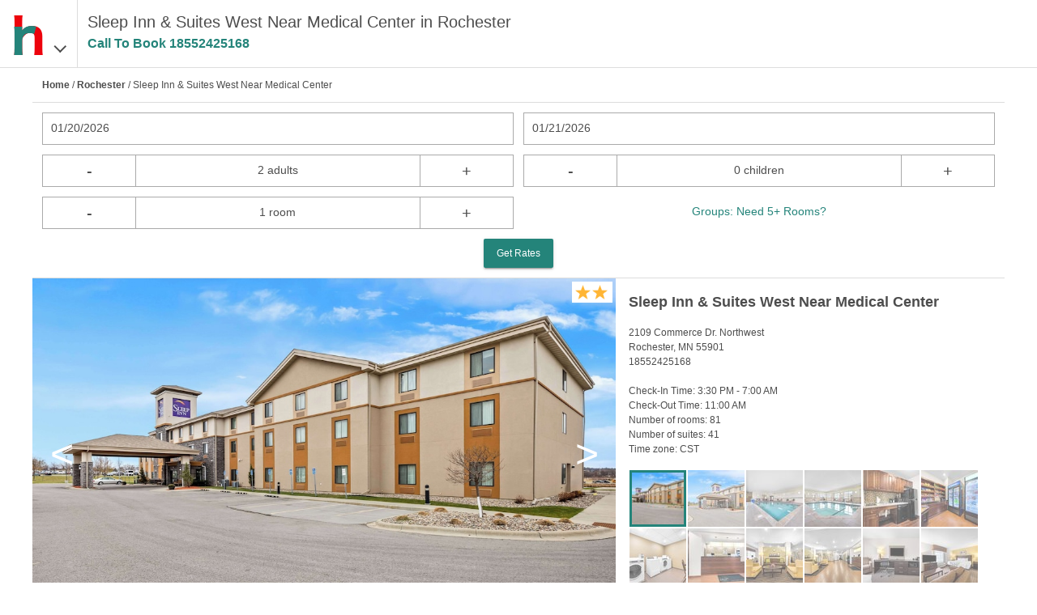

--- FILE ---
content_type: text/html
request_url: https://www.hotels-rates.com/hotel/us-mn-rochester-260817.html
body_size: 12640
content:
<!DOCTYPE html>
<html lang="en">
  <head>
    <meta charset="utf-8">
    <meta name="viewport" content="width=device-width,initial-scale=1">
    <meta http-equiv="cleartype" content="on">
    <meta property="og:site_name" content="hotels-rates.com">
    <meta property="og:type" content="website">
    <meta property="og:image" content="https://www.hotels-rates.com/images/t2/v1/hr-logo.png">
    <meta property="fb:admins" content="100002556622857">
    <meta name="msapplication-tap-highlight" content="no">
    <meta name="format-detection" content="telephone=no">
    <meta http-equiv="x-rim-auto-match" content="none">
    <meta name="apple-mobile-web-app-title" content="Hotels-Rates">
    <meta name="apple-mobile-web-app-capable" content="yes">
    <link rel="shortcut icon" href="/favicon.ico" type="image/x-icon">
    <link rel="icon" href="/favicon.ico" type="image/x-icon">
    <link rel="manifest" href="/manifest.json">
    <link rel="apple-touch-icon" href="/apple-touch-icon.png">
    <title>Sleep Inn &amp; Suites West Near Medical Center - 2109 Commerce Dr. Northwest</title>
    <meta name="description" content="Sleep Inn &amp; Suites West Near Medical Center is located at 2109 Commerce Dr. Northwest. Sleep Inn &amp; Suites West Near Medical Center has a variety of amenities that will make your stay more comfortable. Book your room today with Hotels-Rates.com.">
    <link rel="canonical" href="https://www.hotels-rates.com/hotel/us-mn-rochester-260817.html">
    <link rel="preconnect" href="https://logging.hotelplanner.com">
    <link rel="preconnect" href="https://book.hotels-rates.com">
    <link rel="preconnect" href="https://www.googletagmanager.com">
    <link rel="preconnect" href="https://cdn.hotelplanner.com">
    <link rel="preconnect" href="https://s3.amazonaws.com">
    <style>
      html{font-family:sans-serif;-ms-text-size-adjust:100%;-webkit-text-size-adjust:100%}article,aside,details,figcaption,figure,footer,header,hgroup,main,nav,section,summary{display:block}audio,canvas,progress,video{display:inline-block;vertical-align:baseline}audio:not([controls]){display:none;height:0}[hidden],template{display:none}a{background:0 0;text-decoration:none;outline:0;color:#4d4d4d}a:active,a:hover{outline:0}abbr[title]{border-bottom:1px dotted}b,strong{font-weight:700}dfn{font-style:italic}mark{background:#ff0;color:#000}small{font-size:80%}sub,sup{font-size:75%;line-height:0;position:relative;vertical-align:baseline}sup{top:-.5em}sub{bottom:-.25em}img,legend{border:0}svg:not(:root){overflow:hidden}hr{-moz-box-sizing:content-box;box-sizing:content-box;height:0}pre,textarea{overflow:auto}code,kbd,pre,samp{font-family:monospace,monospace;font-size:1em}button,input,optgroup,select,textarea{color:inherit;font:inherit;margin:0}button{overflow:visible;color:#eee}button,select{text-transform:none}button,html input[type=button],input[type=reset],input[type=submit]{-webkit-appearance:button;cursor:pointer}button[disabled],html input[disabled]{cursor:default}button::-moz-focus-inner,input::-moz-focus-inner{border:0;padding:0}input{line-height:normal}input[type=checkbox],input[type=radio]{box-sizing:border-box;padding:0;width:auto;margin-right:.3em}input[type=number]::-webkit-inner-spin-button,input[type=number]::-webkit-outer-spin-button{height:auto;-webkit-appearance:none;margin:0}input[type=search]{-moz-box-sizing:content-box;-webkit-box-sizing:content-box;box-sizing:content-box}fieldset{border:1px solid silver;margin:0 2px;padding:.35em .625em .75em}table{border-collapse:collapse;border-spacing:0}td,th{padding:0}*{-moz-box-sizing:border-box;-webkit-box-sizing:border-box;box-sizing:border-box}blockquote,body,div,figure,footer,form,h1,h2,h3,h4,h5,h6,header,html,iframe,label,legend,li,nav,object,ol,p,section,table,ul{margin:0;padding:0}ul{list-style-type:none}article,figure,footer,header,hgroup,nav,section{display:block}label{display:block;padding-bottom:.25rem}button,input,select,textarea{font-family:inherit;font-size:100%;margin:0}input,textarea{width:100%;border:1px solid gray;padding:.5rem .65rem}input[type=number],input[type=search],input[type=text],input[type=url],textarea{-webkit-appearance:none}button,input[type=submit]{padding:.5rem;background:#333;border:1px solid gray;cursor:pointer}input[type=search]{-webkit-appearance:none;border-radius:0}input[type=search]::-webkit-search-cancel-button,input[type=search]::-webkit-search-decoration{-webkit-appearance:none}.pika-single{z-index:9999;display:block;position:relative;color:#333;background:#fff;border:1px solid #ccc;border-bottom-color:#bbb;font-family:"Helvetica Neue",Helvetica,Arial,sans-serif}.pika-single:after,.pika-single:before{content:" ";display:table}.pika-single:after{clear:both}.pika-single.is-hidden{display:none}.pika-single.is-bound{position:absolute;box-shadow:0 5px 15px -5px rgba(0,0,0,.5)}.pika-lendar{float:left;width:240px;margin:8px}.pika-title{position:relative;text-align:center}.pika-label{display:inline-block;position:relative;z-index:9999;overflow:hidden;margin:0;padding:5px 3px;font-size:14px;line-height:20px;font-weight:700;background-color:#fff}.pika-title select{cursor:pointer;position:absolute;z-index:9998;margin:0;left:0;top:5px;opacity:0}.pika-next,.pika-prev{display:block;cursor:pointer;position:relative;outline:0;border:0;padding:0;width:20px;height:30px;text-indent:20px;white-space:nowrap;overflow:hidden;background-color:transparent;background-position:center center;background-repeat:no-repeat;background-size:75% 75%;opacity:.5}.pika-next:hover,.pika-prev:hover{opacity:1}.is-rtl .pika-next,.pika-prev{float:left;background-image:url([data-uri])}.is-rtl .pika-prev,.pika-next{float:right;background-image:url([data-uri])}.pika-next.is-disabled,.pika-prev.is-disabled{cursor:default;opacity:.2}.pika-select{display:inline-block}.pika-table{width:100%;border-collapse:collapse;border-spacing:0;border:0}.pika-table td,.pika-table th{width:14.2857142857%;padding:0}.pika-table th{color:#999;font-size:12px;line-height:25px;font-weight:700;text-align:center}.pika-button{cursor:pointer;display:block;box-sizing:border-box;-moz-box-sizing:border-box;outline:0;border:0;margin:0;width:100%;padding:5px;color:#666;font-size:12px;line-height:15px;text-align:right;background:#f5f5f5}.pika-week{font-size:11px;color:#999}.is-today .pika-button{color:#ed030c;font-weight:700}.is-selected .pika-button{color:#fff;font-weight:700;background:#ed030c;box-shadow:inset 0 1px 3px #ed030c;border-radius:3px}.is-disabled .pika-button{pointer-events:none;cursor:default;color:#999;opacity:.3}.pika-button:hover{color:#fff!important;background:#ed030c!important;box-shadow:none!important;border-radius:3px!important}.pika-table abbr{border-bottom:none;cursor:help}body,html{width:100%;height:100%;margin:0;padding:0}body{position:relative;font-family:Helvetica,sans-serif;font-weight:300;background-color:#fff;box-sizing:border-box;overflow-x:hidden;color:#4d4d4d;font-size:14px;line-height:1.5}input[type=number]{-moz-appearance:textfield}#wrapper{display:none;margin:0 auto;max-width:1200px;height:auto;min-height:500px}#wrapper.show{display:block}#top-padding{height:84px}#nav{display:none;top:84px;position:fixed;height:100%;width:100%;background-color:#fff;padding:24px;font-size:20px;line-height:2;z-index:75}#main-content{max-width:1200px;margin:0 auto;padding:16px 16px 45px}.static{font-size:14px}.static p{margin:10px 0}.static span{font-weight:700}.static a{color:#3c78d8}.cb{clear:both}.header{position:fixed;display:flex;flex-direction:row;z-index:10;top:0;width:100%;height:84px;background-color:#fff;padding:0 12px;border-bottom:1px solid #ddd}.header__logo{display:flex;flex-direction:row;align-items:baseline;padding:12px 24px 0 0;font-size:36px;border-right:1px solid #ddd;height:100%}.header__image{height:60px;width:48px}.header__container{display:flex;flex-direction:row;justify-content:space-around;min-width:0;max-width:75%;padding:12px 0 0 12px}.header__text{font-size:16px;font-weight:400;line-height:1}@media (min-width:380px){.header__text{font-size:18px}}@media (min-width:768px){.header__text{font-size:20px;overflow:hidden;text-overflow:ellipsis;white-space:nowrap;line-height:1.5}body{font-size:12px}}.header__text--chain{line-height:1}.header__callcenter{font-size:16px;overflow:hidden;color:#24847a;font-weight:700;text-overflow:ellipsis;white-space:nowrap}.chain__image{display:none;margin:0 12px 0 0}@media (min-width:380px){.chain__image{display:block;font-size:18px}}.callcenter{color:#24847a;font-weight:700}.callcenter.show{visibility:visible}.callcenter.hide{visibility:hidden}.chevron{color:#4d4d4d}.chevron::before{border-style:solid;border-width:.05em .05em 0 0;content:"";display:inline-block;height:.25em;left:.25em;position:relative;transform:rotate(-45deg);width:.25em;vertical-align:middle}.chevron--bottom:before{top:-.15em;transform:rotate(135deg)}#search-container{display:none;z-index:5}#search-container.show{display:block}#search-container .input-container{float:left;width:50%;margin-bottom:12px}#search-container .input-container--full{width:100%}.input-container.left{padding-right:6px}.input-container.right{padding-left:6px}.container{padding:12px;border-bottom:1px solid #ddd}#breadcrumb{display:none}#breadcrumb a{font-weight:700}#destination-display{display:none;font-size:15px;margin-bottom:12px}#destination-display.show{display:block}#destination-display .change{font-size:12px;padding-left:5px}#destination-container{display:none;margin-bottom:12px}#destination-container.show{display:block}#destination-results{background-color:#fff;border-bottom:1px solid #ddd;display:none;list-style:none;position:absolute}#destination-results.show{display:block}#destination-results li{border-left:1px solid;border-right:1px solid #ddd;border-top:1px solid #ddd;overflow-x:hidden;padding:8px 10px;text-overflow:ellipsis;white-space:nowrap}#destination-results li:hover{background-color:#eee}#destination-results li:active{background-color:#3c78d8;color:#fff}#search-container-summary{font-size:14px;display:none}#search-container-summary.show{display:block}#summary-destination{float:left;width:45%;padding-right:10px}#summary-dates{float:left}#summary-people{display:none}#summary-change-search{float:right;display:none}#summary-change{background-image:url(/images/t2/v1/magnify.png);background-repeat:no-repeat;background-size:contain;float:right;height:15px;line-height:15px;width:15px}.button-container{text-align:center}.crementer-container .display{float:left;display:inline-block;border-top:1px solid #aaa;border-bottom:1px solid #aaa;height:40px;width:60%;text-align:center;padding:8px 10px;font-size:14px;white-space:nowrap}.crementer-container--center{text-align:center}#sort select,.input-container input{width:100%}.date-picker{padding:8px 10px;border:1px solid #aaa;background-color:#fff;height:40px;font-size:14px}#group-link{background-color:#fff;color:#24847a;font-size:12px;width:100%;height:40px;white-space:nowrap;line-height:36px}@media (min-width:380px){#group-link{font-size:14px}}input[type=email],input[type=number],input[type=tel],input[type=text],select{padding:8px 10px;border:1px solid #aaa;background-color:#fff;height:40px;font-size:16px}input[type=checkbox]{height:18px;width:18px;color:#ddd;background-color:#fff}.has-float-label{display:block;position:relative}.has-float-label label,.has-float-label>span{position:absolute;padding:0;left:5px;top:2px;cursor:text;font-size:75%;opacity:1;-webkit-transition:all .2s;transition:all .2s}.has-float-label select{-webkit-appearance:none;-moz-appearance:none;appearance:none;padding-right:1em;background:url("data:image/svg+xml;charset=utf8,%3Csvg xmlns='http://www.w3.org/2000/svg' viewBox='0 0 4 5'%3E%3Cpath fill='%23333' d='M2 0L0 2h4zm0 5L0 3h4z'/%3E%3C/svg%3E") right .25em bottom .5em/8px 12px no-repeat}.has-float-label textarea{width:100%}.has-float-label input,.has-float-label select,.has-float-label textarea{padding-top:1em}.has-float-label input::-webkit-input-placeholder,.has-float-label select::-webkit-input-placeholder,.has-float-label textarea::-webkit-input-placeholder{color:transparent;-webkit-transition:color .2s ease;transition:color .2s ease}.has-float-label input:-moz-placeholder,.has-float-label select:-moz-placeholder,.has-float-label textarea:-moz-placeholder{color:transparent;-webkit-transition:color .2s ease;transition:color .2s ease}.has-float-label input::-moz-placeholder,.has-float-label select::-moz-placeholder,.has-float-label textarea::-moz-placeholder{color:transparent;-webkit-transition:color .2s ease;transition:color .2s ease}.has-float-label input:-ms-input-placeholder,.has-float-label select:-ms-input-placeholder,.has-float-label textarea:-ms-input-placeholder{color:transparent;-webkit-transition:color .2s ease;transition:color .2s ease}.has-float-label input::-webkit-input-placeholder,.has-float-label select::-webkit-input-placeholder,.has-float-label textarea::-webkit-input-placeholder{opacity:1;-webkit-transition:all .2s;transition:all .2s}.has-float-label input::-moz-placeholder,.has-float-label select::-moz-placeholder,.has-float-label textarea::-moz-placeholder{opacity:1;transition:all .2s}.has-float-label input:-ms-input-placeholder,.has-float-label select:-ms-input-placeholder,.has-float-label textarea:-ms-input-placeholder{opacity:1;transition:all .2s}.has-float-label input::placeholder,.has-float-label select::placeholder,.has-float-label textarea::placeholder{opacity:1;-webkit-transition:all .2s;transition:all .2s}.has-float-label input:invalid:not(:focus)::-webkit-input-placeholder,.has-float-label select:invalid:not(:focus)::-webkit-input-placeholder,.has-float-label textarea:invalid:not(:focus)::-webkit-input-placeholder{opacity:0}.has-float-label input:invalid:not(:focus)::-moz-placeholder,.has-float-label select:invalid:not(:focus)::-moz-placeholder,.has-float-label textarea:invalid:not(:focus)::-moz-placeholder{opacity:0}.has-float-label input:invalid:not(:focus):-ms-input-placeholder,.has-float-label select:invalid:not(:focus):-ms-input-placeholder,.has-float-label textarea:invalid:not(:focus):-ms-input-placeholder{opacity:0}.has-float-label input:invalid:not(:focus)::placeholder,.has-float-label select:invalid:not(:focus)::placeholder,.has-float-label textarea:invalid:not(:focus)::placeholder{opacity:0}.has-float-label input:invalid:not(:focus)+*,.has-float-label textarea:invalid:not(:focus)+*{font-size:16px;padding:8px 10px;border:1px solid transparent;opacity:.5;left:0}.has-float-label input:focus,.has-float-label select:focus,.has-float-label textarea:focus{outline:0;border-color:rgba(0,0,0,.5)}label.has-float-label{padding:0}a.button,button.button,input[type=submit].button{background:rgba(158,158,158,.2);box-shadow:0 2px 2px 0 rgba(0,0,0,.14),0 3px 1px -2px rgba(0,0,0,.2),0 1px 5px 0 rgba(0,0,0,.12);background-color:#24847a;border:none;border-radius:2px;color:#fff;position:relative;height:36px;margin:0;min-width:64px;padding:0 16px;display:inline-block;font-size:12px;font-weight:500;letter-spacing:0;overflow:hidden;will-change:box-shadow;transition:box-shadow .2s cubic-bezier(.4,0,1,1),background-color .2s cubic-bezier(.4,0,.2,1),color .2s cubic-bezier(.4,0,.2,1);outline:0;cursor:pointer;text-decoration:none;text-align:center;line-height:36px;vertical-align:middle}button.button.left{border-radius:12px 0 0 12px}button.button.right{border-radius:0 12px 12px 0}button.button.crementer{float:left;border:1px solid #aaa;padding:0 10px;font-size:20px;height:40px;width:20%;text-align:center;background-color:#fff;box-shadow:none;min-width:0;color:#4d4d4d;font-weight:400;border-radius:0}a.button.disabled,button.button.disabled{background-color:#ccc;color:#666;cursor:default}.footer{background-color:#697277;color:#fff;padding:5px;display:flex;flex-wrap:wrap;justify-content:space-around}.footer__link{flex-basis:25%;text-align:center;color:#fff;white-space:nowrap}@media (min-width:480px){.footer__link{flex-basis:auto}}.hotel-detail__header{margin:6px 0;font-size:14px}.hotel-detail__info{display:flex;justify-content:space-between}.hotel-images-info{display:block}@media (min-width:768px){#breadcrumb{display:block}.hotel-images-info{display:flex}}.hotel-navigation{display:flex;justify-content:space-around;align-items:center;height:60px;border-bottom:1px solid #ddd}.hotel-navigation__item{width:100%;height:100%;padding:18px 0;text-align:center;font-size:16px;font-weight:700;cursor:pointer}.hotel-navigation__item--active{color:#24847a;border-bottom:2px solid #24847a}.expandable{display:flex;flex-wrap:wrap;flex-direction:column}@media (min-width:480px){.expandable{flex-direction:row}.expandable__item{flex-basis:50%}}.star{background-image:url(/images/t2/v1/28-star@2x-orange.png);background-repeat:no-repeat;background-size:contain;display:inline-block;height:18px;margin-right:2px;vertical-align:top;width:19px}#wrapper.wrapper--full{height:100%}#hotel-amenities,#hotel-map,#hotel-overview,#hotel-rates{display:none}#hotel-amenities.show,#hotel-map.show,#hotel-overview.show,#hotel-rates.show{display:block}#hotel-map{height:calc(100% - 150px)}#hotel-top{display:none}#hotel-top.show{display:block}#hotel-name{padding-left:12px}h2.hotel-name{font-size:18px;font-weight:700}#hotel-info{display:none}.hotel-images{overflow:hidden;height:250px}.hotel-images img{width:100%;height:100%}#hotel-images{position:relative;height:250px;overflow:hidden;max-height:500px}#hotel-images .stars{position:absolute;top:4px;right:4px;padding:4px;background-color:#fff}#hotel-images img{width:100%}#hotel-amenities .rates__header,#hotel-info .rates__header,#hotel-overview .rates__header,#hotel-rates .rates__header{margin:6px 0;font-size:14px}#hotel-amenities ul,#hotel-info ul,#hotel-overview ul{list-style-type:none}#rating{margin:15px 0}#hotel-overview li span{display:inline-block;font-weight:400;padding-left:5px}#image-scroll{height:100%;position:relative;width:100%}#main-image{height:220px;overflow-y:hidden;position:absolute;width:100%}#main-image-container{position:relative;height:100%}#hotel-images.no-display,#image-preview.no-display,#image-scroll.no-display,#images-left.no-display,#images-right.no-display,#next-image,#prev-image{display:none}#images-left,#images-right{font-weight:100;position:absolute;text-align:center;top:40%;vertical-align:middle;width:10%;z-index:1;font-size:50px;color:#fff;font-family:"Helvetica Narrow","Arial Narrow",Tahoma,Arial,Helvetica,sans-serif}#images-right{right:0}#image-scroll img{height:100%}#image-preview{margin-top:16px;height:144px;overflow-y:scroll;display:flex;flex-wrap:wrap}#image-preview img{cursor:pointer;cursor:hand;height:70px;margin:1px;opacity:.6;padding:0;width:70px}#image-preview img.selected{border:3px solid #24847a;opacity:1}.processing{display:none;font-size:18px;font-weight:700;line-height:11px;padding:20px 0;text-align:center}.processing.show{display:block}.processing span{background:url(/images/t2/v1/ajax-loader.gif) no-repeat;display:inline-block;height:15px;margin-right:10px;width:25px}.done-processing,.hotelItem .rates.working,.hotelItem .selectHotel.working{display:none}.done-processing.show{display:block}#hotel-rates .error,#hotel-rates .rates__header.no-dates{color:red;font-weight:700;padding:0 12px}.hidden{display:none!important}.js-templates{display:none}.modal__container{align-items:center;background-color:rgba(0,0,0,.75);box-sizing:border-box;display:none;height:100vh;justify-content:center;left:0;margin:0 auto;max-height:100vh;min-height:100vh;overflow:hidden;position:fixed;top:0;transition:all .4s ease;width:100%;z-index:9999}.modal-showing{overflow:hidden}.modal__container.show{display:flex;flex-direction:column}.modal{background:#fff;-webkit-border-radius:3px;-moz-border-radius:3px;border-radius:3px;display:flex;flex-direction:column;max-width:100%;overflow:auto;padding:10px;position:relative;z-index:101}.modal__content{-webkit-border-radius:3px;max-width:100%;padding:2em;background:#fff;-webkit-border-radius:3px;-moz-border-radius:3px;border-radius:3px;max-width:100%;position:relative;z-index:101}.modal__head{align-items:center;display:flex;justify-content:space-between;font-size:1.5rem;height:1.25rem;margin-bottom:.5rem}.modal__close{cursor:pointer;flex:0 0 1.25rem;font-family:courier new;font-weight:700;line-height:1.25rem;text-align:center;vertical-align:middle}.modal__title{font-weight:600}.modal__body{display:flex;flex-direction:column;justify-content:stretch;overflow-y:scroll}@media (min-width:480px){#hotel-rates .button-container{padding:0 12px}#hotel-images{height:350px}}@media (min-width:650px){#hotel-rates .button-container{padding:0 12px}#hotel-images{height:450px}}@media (min-width:768px){#hotel-info{display:block;width:40%;padding:16px 0 0 16px}#hotel-images{width:60%}#hotel-general-info,#hotel-name{display:none}#details-container .detail{width:25%}#hotel-amenities ul.expandable li,#hotel-overview ul.expandable li{width:50%}#hotel-info-page #search-container .input-container{width:25%}#hotel-info-page #search-container .input-container.left,#hotel-info-page #search-container .input-container.right{padding:0}#hotel-info-page #search-container .input-container:not(:first-child){padding-left:12px}#hotel-info-page #hotel-rates .button-container{width:25%}#hotel-info-page #hotel-rates .button-container.left{float:left}#hotel-info-page #hotel-rates .button-container.right{float:right}#hotel-rates .callcenter-text{display:block}#hotel-rates .button-container button{cursor:auto}}
      
    </style>
    <script type="text/javascript">var _hpLq=_hpLq||[];var _hpLp=_hpLp||{pageId:8,cfs:6,pfs:29,server:'Static',loadTime:(new Date().getTime())};_hpLp.cityId='18574';_hpLp.cityName="Rochester";_hpLp.cityStateProvinceAbbreviation='MN';_hpLp.cityCountryAbbreviation='US';_hpLp.cityLatitude='';_hpLp.cityLongitude='';_hpLp.hotelId='260817';_hpLp.hotelHpId='2331756';_hpLp.hotelName="Sleep Inn &amp; Suites West Near Medical Center";_hpLp.hotelStreet1="2109 Commerce Dr. Northwest";_hpLp.hotelLatitude='44.045975';_hpLp.hotelLongitude='-92.51891';_hpLp.numberOfImages='35';window.ga=window.ga||function(){(ga.q=ga.q||[]).push(arguments)};ga.l=+new Date;
      
    </script>
  </head>
  <body>
    <section class="header"><a class="header__logo fl" id="logo-menu" href="#"><img class="header__image" src="/images/t2/v1/hr-logo.png" alt="hotels-rates.com"><span class="chevron chevron--bottom"></span></a>
      <div class="header__container fl" id="header">
        <div>
          <h1 class="header__text">Sleep Inn &amp; Suites West Near Medical Center in Rochester
          </h1>
          <p class="header__callcenter callcenter" data-id="Hotel Info Top">Call To Book&nbsp;<span class="callcenter-number"></span></p>
        </div>
      </div>
      <div class="cb"></div>
    </section>
    <div id="top-padding"></div>
    <div id="nav">
      <ul>
        <li><a href="/">Home</a></li>
        <li><a href="https://book.hotels-rates.com/Res/">Past Reservations</a></li>
        <li><a href="/about.html">About</a></li>
        <li><a href="/faq.html">FAQs</a></li>
        <li><a href="/privacy-policy.html">Privacy Policy</a></li>
        <li><a href="/legal-information.html">Legal Information</a></li>
        <li><a rel="nofollow" href="https://groups.hotels-rates.com/">Group Reservations</a></li>
        <li><a href="/sitemap/us.html">Sitemap</a></li>
      </ul>
    </div>
    <div class="show" id="wrapper">
      <div class="show" id="hotel-top">
        <div class="container" id="breadcrumb"><a href="/">Home</a>&nbsp;/&nbsp;<a href="/city/us-mn-rochester.html">Rochester</a>&nbsp;/&nbsp;Sleep Inn &amp; Suites West Near Medical Center</div>
        <div class="container" id="search-container-summary"><span id="summary-dates">Add Dates</span><span id="summary-people"></span><span id="summary-change-search">Change Search</span><span id="summary-change"></span>
          <div class="cb"></div>
        </div>
        <div class="container show" id="search-container">
          <input id="hotel-id" type="hidden" value="260817">
          <input id="latitude" type="hidden" value="44.045975">
          <input id="longitude" type="hidden" value="-92.51891">
          <input id="tripadvisor-id" type="hidden">
          <input id="number-of-reviews" type="hidden">
          <input id="average-overall-rating" type="hidden">
          <input id="last-reviewd" type="hidden">
          <input id="travelers-choice" type="hidden">
          <input id="certificate-of-excellence" type="hidden">
          <div id="input-containers">
            <div class="input-container left">
              <div class="date-picker" id="checkin-date-picker">Select Date</div>
              <input id="checkin-date" type="hidden" name="checkin-date" placeholder="Check-In Date"/>
            </div>
            <div class="input-container right">
              <div class="date-picker" id="checkout-date-picker">Select Date</div>
              <input id="checkout-date" type="hidden" name="checkout-date" placeholder="Check-Out Date"/>
            </div>
            <div class="input-container crementer-container left">
              <button class="button crementer" data-type="adults" data-crementer="-1">-</button>
              <div class="display" id="adults-crementer-display">2 adults</div>
              <button class="button crementer" data-type="adults" data-crementer="1">+</button>
              <input id="adults" type="hidden" value="2" data-singular="adult" data-plural="adults" data-min="1" data-max="4"/>
              <div class="cb"></div>
            </div>
            <div class="input-container crementer-container right">
              <button class="button crementer" data-type="children" data-crementer="-1">-</button>
              <div class="display" id="children-crementer-display">0 children</div>
              <button class="button crementer" data-type="children" data-crementer="1">+</button>
              <input id="children" type="hidden" value="0" data-singular="child" data-plural="children" data-min="0" data-max="4"/>
              <div class="cb"></div>
            </div>
            <div class="input-container crementer-container left">
              <button class="button crementer" data-type="rooms" data-crementer="-1">-</button>
              <div class="display" id="rooms-crementer-display">1 room</div>
              <button class="button crementer" data-type="rooms" data-crementer="1">+</button>
              <input id="rooms" type="hidden" value="1" data-singular="room" data-plural="rooms" data-min="1" data-max="4"/>
            </div>
            <div class="input-container crementer-container crementer-container--center right"><a id="group-link" rel="nofollow" href="https://groups.hotels-rates.com/GroupForm.cfm?City=Rochester+MN"> Groups: Need 5+ Rooms?</a></div>
          </div>
          <div class="cb"></div>
          <div class="button-container">
            <button class="button disabled" id="search-button">Get Rates</button>
          </div>
        </div>
        <div class="doneProcessing" id="done-info-processing">
          <div class="container" id="hotel-name">
            <h2 class="hotel-name">Sleep Inn &amp; Suites West Near Medical Center</h2>
          </div>
          <div class="hotel-images-info">
            <div id="hotel-images">
              <div id="image-scroll">
                <div id="images-left">&lt;</div>
                <div id="images-right">&gt;</div>
                <div id="main-image-container"></div>
              </div>
              <div class="stars"><span class="star"></span><span class="star"></span>
              </div>
            </div>
            <div id="hotel-info">
              <h2 class="hotel-name">Sleep Inn &amp; Suites West Near Medical Center</h2>
              <div id="rating">
              </div>
              <div id="hotel-info-details">
                <div>2109 Commerce Dr. Northwest<br>Rochester, MN 55901<br><span class="callcenter callcenter-number" data-id="Hotel Info Address"></span><br><br></div>
                <ul>
                  <li>Check-In Time: <span>3:30 PM - 7:00 AM</span></li>
                  <li>Check-Out Time: <span>11:00 AM</span></li>
                  <li>Number of rooms: <span>81</span></li>
                  <li>Number of suites: <span>41</span></li>
                  <li>Time zone: <span>CST</span></li>
                </ul>
              </div>
              <div id="image-preview"></div>
            </div>
          </div>
        </div>
      </div>
      <div class="hotel-navigation" id="hotel-navigation"><a class="hotel-navigation__item hotel-navigation__item--active nav-button" id="hotel-overview-button" name="hotel-overview">Overview</a><a class="hotel-navigation__item nav-button" id="hotel-amenities-button" name="hotel-amenities">Amenities</a><a class="hotel-navigation__item nav-button" id="hotel-map-button" name="hotel-map">Hotel Map</a><a class="hotel-navigation__item nav-button" id="hotel-rates-button" name="hotel-rates">Rates</a></div>
      <div class="show" id="hotel-overview">
        <div id="hotel-general-info">
          <div class="container">
            <div class="hotel-detail__header">About This Property</div>
            <div class="hotel-detail__info">
              <div>
                <ul>
                  <li>Check-In Time: <span>3:30 PM - 7:00 AM</span></li>
                  <li>Check-Out Time: <span>11:00 AM</span></li>
                  <li>Number of rooms: <span>81</span></li>
                  <li>Number of suites: <span>41</span></li>
                  <li>Time zone: <span>CST</span></li>
                </ul>
              </div>
              <div>
              </div>
            </div>
          </div>
        </div>
        <div id="property-description"></div>
        <div id="location-description">
          <div class="container">
            <div class="hotel-detail__header">Location Description</div>
            <p>When you stay at Sleep Inn &amp; Suites West-Near Medical Center in Rochester, you'll be near the airport, within a 10-minute drive of Mayo Clinic and Mayo Clinic Hospital - Saint Marys Campus.  This hotel is 4 mi (6.5 km) from Mayo Civic Center and 0.8 mi (1.3 km) from Badger Ridge Park.</p>
          </div>
          <div class="container">
            <div class="hotel-detail__header">Property Description</div>
            <p>Near Badger Ridge Park When you stay at Sleep Inn &amp; Suites West-Near Medical Center in Rochester, you'll be near the airport, within a 10-minute drive of Mayo Clinic and Mayo Clinic Hospital - Saint Marys Campus.  This hotel is 4 mi (6.5 km) from Mayo Civic Center and 0.8 mi (1.3 km) from Badger Ridge Park. Make yourself at home in one of the 81 air-conditioned rooms featuring microwaves and flat-screen televisions. Complimentary wireless internet access is available to keep you connected. Bathrooms feature bathtubs or showers, complimentary toiletries, and hair dryers. Conveniences include desks and coffee/tea makers, as well as phones with free local calls. Grab a bite from the snack bar/deli serving guests of Sleep Inn &amp; Suites West-Near Medical Center. A complimentary on-the-go breakfast is served on weekdays from 6:00 AM to 9:00 AM and on weekends from 7:00 AM to 10:00 AM. </p>
          </div>
          <div class="container">
            <div class="hotel-detail__header">Pet Policy</div>
            <p>Pets are allowed with a 10.00 daily cleaning fee.</p>
          </div>
        </div>
        <div id="directions"></div>
        <div id="pet-policy"></div>
        <div id="nearby-restaurants"></div>
        <div id="meeting-facilities"></div>
      </div>
      <div id="hotel-amenities">
        <div class="container">
          <div class="hotel-detail__header">Amenities</div>
          <div class="expandable">
            <div class="expandable__item">24-hour front desk</div>
            <div class="expandable__item">Assistive listening devices available</div>
            <div class="expandable__item">Braille or raised signage</div>
            <div class="expandable__item">Business center</div>
            <div class="expandable__item">Cave exploring/spelunking nearby</div>
            <div class="expandable__item">Check In: 3:30 PM - 7:00 AM</div>
            <div class="expandable__item">Check Out: 11:00 AM</div>
            <div class="expandable__item">Daily</div>
            <div class="expandable__item">Elevator</div>
            <div class="expandable__item">Fitness facilities</div>
            <div class="expandable__item">Free WiFi</div>
            <div class="expandable__item">Free bicycles nearby</div>
            <div class="expandable__item">Free breakfast</div>
            <div class="expandable__item">Free breakfast to go</div>
            <div class="expandable__item">Free newspapers in lobby</div>
            <div class="expandable__item">Free self parking</div>
            <div class="expandable__item">Grocery/convenience store</div>
            <div class="expandable__item">Handrails in stairways</div>
            <div class="expandable__item">Health or beauty spa nearby</div>
            <div class="expandable__item">Hiking/biking trails nearby</div>
            <div class="expandable__item">Laundry facilities</div>
            <div class="expandable__item">Maximum number of pets per room 2</div>
            <div class="expandable__item">Meeting rooms</div>
            <div class="expandable__item">No cribs (infant beds) available</div>
            <div class="expandable__item">No rollaway/extra beds available</div>
            <div class="expandable__item">Number of indoor pools - 1</div>
            <div class="expandable__item">Pet max weight (per pet) in kg is 23</div>
            <div class="expandable__item">Pet max weight (per pet) in lb is 50</div>
            <div class="expandable__item">Pets allowed</div>
            <div class="expandable__item">Pool hoist on site</div>
            <div class="expandable__item">Professional property host/manager</div>
            <div class="expandable__item">Property does not offer onsite COVID-19 testing</div>
            <div class="expandable__item">Property does not require health documentation at check-in</div>
            <div class="expandable__item">Service animals are allowed</div>
            <div class="expandable__item">Service animals are exempt from fees/restrictions</div>
            <div class="expandable__item">Smoke-free property</div>
            <div class="expandable__item">Snack bar/deli</div>
            <div class="expandable__item">Stair-free path to entrance</div>
            <div class="expandable__item">Vending machine</div>
            <div class="expandable__item">Well-lit path to entrance</div>
            <div class="expandable__item">Wheelchair accessible (may have limitations)</div>
            <div class="expandable__item">Wheelchair accessible parking</div>
            <div class="expandable__item">Wheelchair-accessible fitness center</div>
            <div class="expandable__item">Wheelchair-accessible meeting spaces/business center</div>
            <div class="expandable__item">Wheelchair-accessible pool</div>
            <div class="expandable__item">Wheelchair-accessible public washroom</div>
            <div class="expandable__item">Wheelchair-accessible registration desk</div>
            <div class="expandable__item">Wheelchair-accessible van parking</div>
            <div class="expandable__item">Wheelchairs available on site</div>
          </div>
        </div>
      </div>
      <div id="hotel-map">
        <div class="map-processing processing"><span></span>Loading Map</div>
        <div id="gmap"></div>
      </div>
      <div id="hotel-rates">
        <div class="processing" id="avail-processing"><span></span>Finding the Best Rates</div>
        <div id="rates">
          <div class="rates__header no-dates">Please select your arrival and departure dates to view rates</div>
        </div>
      </div>
      <div class="ads" id="bottom-info-ads"></div>
    </div>
    <section class="footer"><a class="footer__link" href="/">Home</a><a class="footer__link" href="https://book.hotels-rates.com/Res/">Reservations</a><a class="footer__link" href="/about.html">About Us</a><a class="footer__link" href="/faq.html">FAQ</a><a class="footer__link" href="/privacy-policy.html">Privacy Policy</a><a class="footer__link" href="/legal-information.html">Legal Information</a><a class="footer__link" href="/sitemap/us.html">Sitemap</a></section>
    <section class="footer"><a class="footer__link" href="/poi-category/airline-hubs.html">Hotels near Airports</a><a class="footer__link" href="/poi-category/nfl.html">Hotels near NFL teams</a><a class="footer__link" href="/poi-category/nba.html">Hotels near NBA teams</a><a class="footer__link" href="/poi-category/mlb.html">Hotels near MLB teams</a><a class="footer__link" href="/poi-category/nhl.html">Hotels near NHL teams</a></section>
    <section class="footer"><a class="footer__link" href="https://book.hotels-rates.com/Consent.htm">Do not sell my personal information</a></section>
    <div class="modal__container">
      <div class="modal">
        <div class="modal__head">
          <div class="modal__title"></div>
          <div class="modal__close">X</div>
        </div>
        <div class="modal__body"></div>
      </div>
    </div>
    <div class="total-rate-info-modal-overlay hidden"></div>
    <div class="total-rate-info-modal hidden">
      <div class="total-rate-info-modal__close">&times;</div>
      <p>This includes the total of any estimated taxes paid by the travel service provider (such as a hotel company) at the time of your booking and/or by us to tax authorities (including but not limited to sales tax, occupancy tax and value added tax). This amount may also include hotel fees, cleaning fees and other fees paid to and/or retained by us, the hotel supplier and/or the website through which you booked, our work and/or services on the site. Any add-on products purchased along with the hotel room may not be included in the total shown. Please see terms and conditions for more information.</p>
    </div>
    <div class="js-templates">
      <div class="room">
        <div class="carousel-container room__images">
          <div class="carousel">
          </div>
          <div class="carousel__button carousel__button--previous hidden">
            <div class="carousel__nav">&lsaquo;</div>
          </div>
          <div class="carousel__button carousel__button--next hidden">
            <div class="carousel__nav">&rsaquo;</div>
          </div>
          <div class="carousel__caption hidden">
            <div class="caurosel__count">0</div><span class="caurosel__icon svg-icon images-icon"></span>
          </div>
          <div class="carousel__badge hidden"><span class="carousel__badge-icon svg-icon--small star"></span>Best Seller</div>
        </div>
        <div class="room__info">
          <div class="room-header">
            <div class="room-header__title">
              <div class="room-header__value hidden"><span class="svg-icon money-bag-icon"></span>Best value!</div>
              <div class="room-header__description"></div>
            </div>
            <div class="room-header__extra">
              <div class="room-header__best-rate"><span class="svg-icon--small check-circle-icon"></span>Our Best Rate</div>
              <div class="room-header__pay-now">Pay Now &amp; Save</div>
            </div>
          </div>
          <div class="room-options"></div><a class="room__show-details" title="Room details" href="#">Room amenities and details</a>
        </div>
        <div class="room__amenities hidden">
          <div class="room__amenities-title">Amenities</div>
          <ul class="room__amenities-list"></ul>
        </div>
      </div>
      <form class="room-option" method="post">
        <input class="room__bundle" type="hidden" name="bundle">
        <input class="room__offline-page" type="hidden" name="offlinePage">
        <input class="room__return-page" type="hidden" name="returnPage">
        <div class="room-option__highlights">
          <div class="room-option__highlights-title hidden">Also comes with:</div>
          <ul class="room-option__amenities">
            <li class="room-option__amenity room-option__amenity--breakfast hidden"><span class="room-option__amenity-icon svg-icon--tiny utensils-icon"></span>Free Breakfast</li>
            <li class="room-option__amenity room-option__amenity--parking hidden"><span class="room-option__amenity-icon svg-icon--tiny car-side-icon"></span>Free Parking</li>
          </ul>
          <div class="room-option__cancel"></div>
        </div>
        <div class="room-option__rate">
          <div class="room-option__rate-price"></div>
          <div class="room-option__total">
            <div class="room-option__total-info total-rate-info-icon">i</div>
            <div class="room-option__total-price"></div>
          </div>
          <div class="button room-option__rate-button">Book now</div>
          <div class="room-option__rate-loading processing"><span></span></div>
        </div>
      </form>
    </div>
    <noscript id="deferred-styles"> 
      <link href="/css/t2/v1/main-be30a594f8.min.css" rel="stylesheet" type="text/css">
      <link href="/css/t2/v1/hotel-1.0.1.min.css" rel="stylesheet" type="text/css">
    </noscript>
    <script type="text/javascript">
      //<![CDATA[
        var loadAsyncScripts=function(scripts){var s=document.getElementsByTagName('script')[0];for(var i=0;i<scripts.length;i++){var x=document.createElement('script');x.type='text/javascript';x.async='async';x.src=scripts[i];s.parentNode.insertBefore(x,s);}};
        var ihsBooker=ihsBooker||{};
        window.ihsBookerAsyncInitQueue=window.ihsBookerAsyncInitQueue||[];
        var createCookie = function(name, value, expires) {
          if(!expires) {
            var expires = new Date();
            expires.setTime(expires.getTime() + (30*24*60*60*1000));
          }
          if(window.localStorage) {
            localStorage.setItem(name, JSON.stringify({
              value : value,
              expires : expires.getTime(),
            }));
          } else {
            var domain = window.location.href.substring(('https:' == document.location.protocol ? 8 : 7), window.location.href.indexOf('/', 8));
            var parts = domain.split('.');
            if(parts.length > 2) {
              domain = parts.slice(1).join('.');
            }
            document.cookie = name + '=' + value + '; expires=' + expires.toGMTString() + '; path=/; domain=' + domain + ';';
          }
        };
      
        var getCookie = function(name) {
          if(window.localStorage) {
            var item = localStorage.getItem(name);
            if(item) {
              var obj = JSON.parse(item);
              if(obj.expires > new Date().getTime()) {
                return obj.value;
              } else {
                localStorage.removeItem(name);
                return null;
              }
            }
          }
          if(document.cookie) {
            name += '=';
            var parts = document.cookie.split(';');
            for(var i = 0; i < parts.length; i++) {
              var part = parts[i].replace(/^\s+|\s+$/g, '');
              if(part.indexOf(name) == 0) {
                return part.substring(name.length);
              }
            }
          }
          return null;
        };
        var cookieMap={};
        (function() {
          var queryString = getCookie('query');
          if(queryString != null) {
            var queryParts = decodeURIComponent(queryString).split('&');
            var paramParts;
            for(var i = 0; i < queryParts.length; i++) {
              paramParts = queryParts[i].split('=');
              if(paramParts[0] in cookieMap) {
                if(typeof cookieMap[paramParts[0]] === 'string') {
                  cookieMap[paramParts[0]] = [cookieMap[paramParts[0]], paramParts[1]];
                } else {
                  cookieMap[paramParts[0]].push(paramParts[1]);
                }
              } else {
                cookieMap[paramParts[0]] = paramParts[1];
              }
            }
          }
          _hpLp.pfs = cookieMap.affiliateId||_hpLp.pfs;          
          if(_hpLp.pfs == '7275' || _hpLp.pfs == '7324' || _hpLp.pfs == '7449' || _hpLp.pfs == '7571' || _hpLp.pfs == '7575' || _hpLp.pfs == '7576') {
            _hpLp.isPaid = true;
            if(getCookie('cc_phone_number') == null) {          
              if(_hpLp.cityId) {
                _hpLp.seed = _hpLp.cityId;
              } else if(_hpLp.cityName && _hpLp.cityStateProvinceAbbreviation) {
                _hpLp.seed = _hpLp.cityName + ' ' + _hpLp.cityStateProvinceAbbreviation;
              }
            }
            _hpLp.siteId = {'7575' : 4720, '7576' : 4721}[_hpLp.pfs] || 4049;
            _hpLp.sourceCode = {'7575' : 'hr-ppc-ghf', '7576' : 'hr-ppc-tvg'}[_hpLp.pfs] || 'hr-ppc';
          } else {
            _hpLp.siteId = 4037;
            _hpLp.sourceCode = 'hr-seo';
          }
          if(getCookie('availability') != null) {
            if(_hpLp.pageId == 10 || _hpLp.pageId == 20) {
              _hpLp.pageId += 1;
            } else if(_hpLp.pageId == 16) {
              _hpLp.pageId == 19;
            } else if(_hpLp.pageId == 86) {
              _hpLp.pageId == 87;
            } else if(_hpLp.pageId == 8) {
              _hpLp.pageId == 12;
            }
          }
        })();
        var _hpQ=function(e){var r=[];for(key in e)r[r.length]=encodeURIComponent(key)+'='+encodeURIComponent(e[key]);return r.join('&').replace(/%20/g,'+')},_hpG=function(e){if(document.cookie){e+='=';for(var r=document.cookie.split(';'),t=0;t<r.length;t++){var n=r[t].replace(/^\s+|\s+$/g,'');if(0==n.indexOf(e))return n.substring(e.length,n.length)}}return null},_hpC=function(e,r){var t=new Date;t.setTime(t.getTime()+2592e6);var n=_hpLp.url.substring('https:'==document.location.protocol?8:7,_hpLp.url.indexOf('/',8)),i=n.split('.');i.length>2&&(n=i[i.length-2]+'.'+i[i.length-1]),document.cookie=e+'='+r+'; expires='+t.toGMTString()+'; path=/; domain='+n+'; SameSite=None; Secure'},_hpGenerateId=function(){var e=new Date().getTime();return _hpLp.siteId+'-'+'xxxxxxxx-xxxx-4xxx-yxxx-xxxxxxxxxxxx'.replace(/[xy]/g,function(r){var t=(e+16*Math.random())%16|0;return e=Math.floor(e/16),('x'==r?t:3&t|8).toString(16)})};
        !function(){_hpLp.loadTime=new Date().getTime()-_hpLp.loadTime,_hpLp.url=location.href;var e=_hpG('webTracking');if(e=e?JSON.parse(decodeURIComponent(e)):{},!_hpLp.webId&&e.webId&&(_hpLp.webId=e.webId),document.referrer&&(_hpLp.referrer=document.referrer),_hpLp.requestId=_hpGenerateId(),_hpLp.webId){if(_hpLp.isNew)_hpLp.requestId=_hpLp.webId;else for(var r=['siteId','sourceCode','callId'],t=0;t<r.length;t++)if(r[t]in e&&_hpLp[r[t]]!=e[r[t]]){_hpLp.previousWebId=_hpLp.webId,delete _hpLp.webId;break}}if(_hpLp.webId||(_hpLp.webId=_hpLp.requestId,_hpLp.isNew=!0),_hpLp.isNew&&screen&&null!=screen.width&&(_hpLp.screenWidth=screen.width,_hpLp.screenHeight=screen.height,_hpLp.screenAvailableWidth=screen.availWidth,_hpLp.screenAvailableHeight=screen.availHeight,_hpLp.screenColorDepth=screen.colorDepth),_hpLp.randoms=_hpLp.randoms||e.randoms||[],_hpLp.randoms.length<5)for(;_hpLp.randoms.length<5;)_hpLp.randoms.push(Math.random());_hpC('webTracking',encodeURIComponent(JSON.stringify({webId:_hpLp.webId,requestId:_hpLp.requestId,siteId:_hpLp.siteId,sourceCode:_hpLp.sourceCode,callId:_hpLp.callId,randoms:_hpLp.randoms})));}();
        if(getCookie("tests")) {
          _hpLp.tests = decodeURIComponent(getCookie('tests'));
        }
        ga('create', 'UA-8901652-1', 'auto', {'userId' : _hpLp.webId, 'legacyCookieDomain': '.hotels-rates.com'});
        ga('require', 'displayfeatures');
        if(_hpLp.isNew) {
          ga(function(tracker) {
            _hpLq.push(['_hpTrackEvent', 'Google Analytics', 'Set', 'Client Id', tracker.get('clientId')]);
          });
        }
        ga('set', {
          'dimension1' : _hpLp.pfs,
          'dimension2' : _hpLp.pageId
        });
        ga('send', 'pageview');
        window.dataLayer = window.dataLayer||[];
        window.dataLayer.push({'gtm.start':new Date().getTime(),event:'gtm.js'});
      
        var loadDeferredStyles = function() {
          var addStylesNode = document.getElementById('deferred-styles');
          if(addStylesNode) {
            var replacement = document.createElement('div');
            replacement.innerHTML = addStylesNode.textContent;
            document.body.appendChild(replacement)
            addStylesNode.parentElement.removeChild(addStylesNode);
          }
        };
        var raf = requestAnimationFrame || mozRequestAnimationFrame ||
            webkitRequestAnimationFrame || msRequestAnimationFrame;
        if (raf) raf(function() { window.setTimeout(loadDeferredStyles, 0); });
        else window.addEventListener('load', loadDeferredStyles);
      //]]>
    </script>
    <script type="text/javascript">loadAsyncScripts(['https://logging.hotelplanner.com/v1/logging?'+_hpQ(_hpLp), '/js/t2/v1/hotel-combined-1.0.0.min.js', '/js/t2/v1/booker-1.0.0.min.js', 'https://www.google-analytics.com/analytics.js','https://www.googletagmanager.com/gtm.js?id=GTM-5NHPK3']);</script>
    <script type="application/ld+json">
      {
        "@context": "http://schema.org",
        "@type": "Hotel",
        "name" : "Sleep Inn &amp; Suites West Near Medical Center",
        "description" : "Near Badger Ridge Park When you stay at Sleep Inn &amp; Suites West-Near Medical Center in Rochester, you'll be near the airport, within a 10-minute drive of Mayo Clinic and Mayo Clinic Hospital - Saint Marys Campus.  This hotel is 4 mi (6.5 km) from Mayo Civic Center and 0.8 mi (1.3 km) from Badger Ridge Park. Make yourself at home in one of the 81 air-conditioned rooms featuring microwaves and flat-screen televisions. Complimentary wireless internet access is available to keep you connected. Bathrooms feature bathtubs or showers, complimentary toiletries, and hair dryers. Conveniences include desks and coffee/tea makers, as well as phones with free local calls. Grab a bite from the snack bar/deli serving guests of Sleep Inn &amp; Suites West-Near Medical Center. A complimentary on-the-go breakfast is served on weekdays from 6:00 AM to 9:00 AM and on weekends from 7:00 AM to 10:00 AM. ",
        "address" : { "@type" : "PostalAddress",
                     "addressCountry" : "US",
                     "addressLocality" : "Rochester",
                     "addressRegion" : "MN",
                     "postalCode" : "55901",
                     "streetAddress" : "2109 Commerce Dr. Northwest"
                     },
        "photo" : "",
        "starRating" : { "@type" : "Rating",
                         "ratingValue" : "2"},
        "priceRange" : "$100.94 - $129.44"
      }
    </script>
  </body>
</html>

--- FILE ---
content_type: text/css
request_url: https://www.hotels-rates.com/css/t2/v1/hotel-1.0.1.min.css
body_size: 3853
content:
#hotel-rates .room-description{float:left;min-height:41px;padding-bottom:5px;width:66%}#hotel-rates .room-description b{display:block;font-size:14px}#hotel-rates .rate{float:right;width:20%;padding-right:12px;font-size:24px;font-weight:700;text-align:right;line-height:1}#hotel-rates #rates{padding:18px 0}#hotel-rates .rates{float:right;text-align:right;line-height:.9;font-size:40px;font-weight:700;width:33%}#hotel-rates .button-container{float:left;width:50%;padding:0 2px}#hotel-rates .button-container button{width:100%}#hotel-rates .callcenter-text{margin-top:5px;font-size:16px;display:none}.callcenter.no-callcenter-number{display:block;background-color:#fff;color:#24847a;padding:0 4px;font-weight:700}.callcenter.no-callcenter-number .callcenter-number{display:none}.callcenter.with-callcenter-number{display:none;background:0 0;border:none;padding:0;box-shadow:none;font-size:16px;color:#24847a;overflow:visible;font-weight:700}.callcenter-number{font-weight:700}#hotel-info-details .callcenter-number{color:#4d4d4d;font-weight:300}#gmap{height:100%;width:100%}.room{border:1px solid #ddd;border-radius:2px;box-shadow:0 16px 24px rgba(83,91,100,.24);display:flex;flex-direction:column;gap:1rem;padding:.75rem}.room:first-child{background:#fafafa;border:2px solid #24847a}.room-no-images{display:none}.room__images{aspect-ratio:3/2;position:relative;max-width:100%}.room__image{aspect-ratio:3/2;width:100%}.carousel__badge{align-items:center;background-color:#efefef;border-radius:10rem;box-shadow:0 8px 60px 8px rgba(0,0,0,.1);color:#4d4d4d;display:flex;font-size:1.4em;font-weight:700;left:12px;line-height:1;padding:.5rem 1rem .5rem .6rem;position:absolute;top:10px;text-align:center;transition:color .15s ease-in-out,background-color .15s ease-in-out,border-color .15s ease-in-out,box-shadow .15s ease-in-out}.carousel__badge-icon{height:16px;margin-right:.25rem;width:16px}.room__info{display:flex;gap:.5rem;flex:1 0 0;flex-direction:column}.room-header{display:flex;justify-content:space-between}.room-header__value{align-items:center;color:#24847a;display:flex;font-size:1.8em;font-weight:700;gap:.25rem;letter-spacing:.4px;line-height:1.85rem;text-transform:uppercase}.room-header__icon{height:28px;margin-right:.2rem;position:relative;top:2px;width:28px}.room-header__description{cursor:pointer;font-size:1.25rem;font-weight:700;line-height:1.5rem}.room-header__extra{align-self:center;display:none;padding:0 1rem;text-align:center}.room-header__best-rate{align-items:center;display:flex;font-size:1.4em;font-weight:600;gap:.2rem;line-height:1rem;white-space:nowrap}.room-header__pay-now{font-size:1.3em;font-weight:300;white-space:nowrap}.room-header__pay-now-icon{height:16px;width:16px}.room-options{display:flex;flex-direction:column;gap:.5rem}.room-option{align-self:stretch;align-items:center;background:#efefef;border:1px solid #ddd;display:flex;gap:.5rem;justify-content:space-between;padding:.75rem .5rem;position:relative}.room-option__highlights-title{font-size:1.3em;font-weight:300}.room-option__amenities{display:flex;flex:0 0 100%;flex-direction:column;gap:0 1rem;margin:0;padding:0}.room-option__amenity{font-size:1.4em;font-weight:600;list-style-type:none;margin:0;padding:0}.room-option__amenity-icon{display:inline-block;height:14px;margin-right:.25rem;position:relative;top:2px;width:14px}.room-option__rate{align-items:flex-end;display:flex;flex-direction:column;gap:.3rem}.room-option__rate-price{font-size:1.1rem;font-style:normal;font-weight:500;line-height:1.1rem}.room-option__total{display:flex;font-size:1.1rem;font-style:normal;font-weight:500;gap:.3rem;line-height:1.1rem}.room-option__rate-button{border:0;border-radius:2px;background:#24847a;color:#fff;cursor:pointer;font-size:.875rem;padding:.5rem 1rem;font-weight:800;line-height:1rem;outline:0!important;text-align:center;text-transform:uppercase;transition:color .2s ease-in-out,background .2s ease-in-out;white-space:nowrap}.room-option__rate-loading{background-position:center;line-height:1rem;height:2rem;padding:.5rem 1rem;width:111.88px}a.room__show-details{color:#4d4d4d;text-decoration:underline;font-size:1.2em;font-weight:700}a.room__show-details::after{background-image:url("data:image/svg+xml,%3Csvg xmlns='http://www.w3.org/2000/svg' viewBox='0 0 448 512'%3E%3Cpath fill='%236c757d' d='M441.9 167.3l-19.8-19.8c-4.7-4.7-12.3-4.7-17 0L224 328.2 42.9 147.5c-4.7-4.7-12.3-4.7-17 0L6.1 167.3c-4.7 4.7-4.7 12.3 0 17l209.4 209.4c4.7 4.7 12.3 4.7 17 0l209.4-209.4c4.7-4.7 4.7-12.3 0-17z'/%3E%3C/svg%3E");background-repeat:no-repeat;content:" ";display:inline-block;height:10px;left:7px;position:relative;top:2px;width:10px}.room__amenities{border:1px solid #ddd;background:#efefef!important;display:flex;flex-direction:column;gap:1rem;padding:1.5rem 1rem}.room__amenities-title{font-size:1.6em;font-weight:700;line-height:1.4em}.room__amenities-list{display:flex;flex-wrap:wrap;gap:1rem .5rem;margin:0;padding:0}.room__amenity{background-position:top left;background-repeat:no-repeat;background-size:.875rem;flex:0 0 100%;font-size:1rem;line-height:.875rem;list-style-type:none;max-width:100%;padding-left:1rem}.carousel-container{align-self:stretch;cursor:pointer;position:relative}.carousel{align-items:center;display:flex;min-width:100%;overflow-x:scroll;scroll-snap-type:x mandatory;-ms-overflow-style:none;scrollbar-width:none;width:100%}.carousel::-webkit-scrollbar{display:none}.carousel__nav{color:#fff;font-size:3rem;font-weight:700;padding:0 .75rem}.carousel__button{align-items:center;bottom:0;cursor:pointer;display:flex;justify-content:space-around;position:absolute;top:0}.carousel__button--previous{left:0}.carousel__button--next{right:0}.carousel__image{min-width:100%;object-fit:cover;scroll-snap-align:start;width:100%}.carousel__caption{cursor:pointer;background-color:rgba(0,0,0,.3);bottom:0;color:#fff;display:flex;font-size:1rem;gap:.5rem;padding:.75rem 1rem;position:absolute;right:0}.tiny-text{font-size:.5rem;margin-left:1px}.total-rate-info-icon{border:1px solid #8f8f8f;border-radius:50%;color:#8f8f8f;cursor:pointer;display:inline-block;font-size:.6rem;height:.9rem;line-height:.9rem;opacity:.6;position:relative;text-align:center;width:.9rem}.total-rate-info-modal{background-color:#fff;border:1px solid #e5e9f2;border-radius:10px;box-shadow:0 2px 10px rgba(0,0,0,.2);font-size:.8rem;left:50%;max-width:500px;padding:20px;position:fixed;top:50%;transform:translate(-50%,-50%);width:90%;z-index:1000}.total-rate-info-modal__close{font-size:1.6rem;position:absolute;top:5px;right:10px;cursor:pointer;background:0 0}.total-rate-info-modal-overlay{position:fixed;top:0;left:0;width:100%;height:100%;background:rgba(0,0,0,.5);z-index:999}.svg-icon--tiny{background-position:50%;background-repeat:no-repeat;height:.9rem;width:.9rem}.svg-icon--small{background-position:50%;background-repeat:no-repeat;height:1.25rem;width:1.25rem}.svg-icon{background-position:50%;background-repeat:no-repeat;height:1.5rem;width:1.5rem}.check-circle-icon{background-image:url("data:image/svg+xml,%3Csvg xmlns='http://www.w3.org/2000/svg' viewBox='0 0 512 512'%3E%3Cpath fill='%2324847a' d='M504 256c0 136.967-111.033 248-248 248S8 392.967 8 256 119.033 8 256 8s248 111.033 248 248zM227.314 387.314l184-184c6.248-6.248 6.248-16.379 0-22.627l-22.627-22.627c-6.248-6.249-16.379-6.249-22.628 0L216 308.118l-70.059-70.059c-6.248-6.248-16.379-6.248-22.628 0l-22.627 22.627c-6.248 6.248-6.248 16.379 0 22.627l104 104c6.249 6.249 16.379 6.249 22.628.001z'/%3E%3C/svg%3E")}.car-side-icon{background-image:url("data:image/svg+xml,%3Csvg xmlns='http://www.w3.org/2000/svg' viewBox='0 0 640 512'%3E%3Cpath fill='%23343a40' d='M544 192h-16L419.21 56.02A63.99 63.99 0 0 0 369.24 32H155.33c-26.17 0-49.7 15.93-59.42 40.23L48 192v2.26C20.44 201.4 0 226.21 0 256v112c0 8.84 7.16 16 16 16h48c0 53.02 42.98 96 96 96s96-42.98 96-96h128c0 53.02 42.98 96 96 96s96-42.98 96-96h48c8.84 0 16-7.16 16-16v-80c0-53.02-42.98-96-96-96zM280 80h89.24c4.89 0 9.44 2.19 12.49 6l84.8 106H280V80zM140.47 90.06c2.45-6.11 8.28-10.06 14.86-10.06H232v112H99.7l40.77-101.94zM160 432c-26.51 0-48-21.49-48-48s21.49-48 48-48 48 21.49 48 48-21.49 48-48 48zm320 0c-26.51 0-48-21.49-48-48s21.49-48 48-48 48 21.49 48 48-21.49 48-48 48zm112-96h-29.31c-16.63-28.57-47.24-48-82.69-48s-66.05 19.43-82.69 48H242.69c-16.63-28.57-47.24-48-82.69-48s-66.05 19.43-82.69 48H48v-80c0-8.82 7.18-16 16-16h480c26.47 0 48 21.53 48 48v48z'/%3E%3C/svg%3E")}.utensils-icon{background-image:url("data:image/svg+xml,%3Csvg xmlns='http://www.w3.org/2000/svg' viewBox='0 0 544 512'%3E%3Cpath fill='%23343a40' d='M288 157.5c0-30.5-12.9-97.8-15.6-111.7C267.5 20.1 244.1 0 210.6 0c-11.4 0-23.1 2.4-33.3 7.8C167.3 2.5 155.5 0 144 0c-11.5 0-23.3 2.5-33.3 7.8C100.6 2.4 88.8 0 77.4 0 44.1 0 20.5 19.9 15.6 45.8 12.9 59.6 0 126.9 0 157.5c0 52.7 28.2 94.8 69.8 116.7L59.6 454.9c-1.8 31 23.1 57.1 54.4 57.1h60c31.3 0 56.2-26.1 54.4-57.1l-10.2-180.8c41.4-21.7 69.8-63.8 69.8-116.6zm-119.7 83.6l12.2 216.5c.2 3.4-2.7 6.4-6.5 6.4h-60c-3.7 0-6.7-2.9-6.5-6.4l12.2-216.5C77.3 233 48 201.3 48 157.5c0-27.6 14.8-102.7 14.8-102.7 1.6-9.2 28.3-9 29.5.2v113.7c.9 10.6 28.2 10.8 29.5.2l7.4-114.1c1.6-9 27.9-9 29.5 0l7.4 114.1c1.3 10.6 28.6 10.4 29.5-.2V55c1.2-9.2 27.9-9.4 29.5-.2 0 0 14.8 75.1 14.8 102.7.1 43.6-29 75.4-71.6 83.6zm221.2 69.5l-13.3 142.5c-2.9 31.6 22.7 58.9 55.8 58.9h56c30.9 0 56-24.2 56-54V54c0-29.8-25.1-54-56-54-71.8 0-168 83-168 181.7 0 60.4 35 101.2 69.5 128.9zM368 181.7C368 109.1 443.4 48 488 48c4.3 0 8 2.8 8 6v404c0 3.3-3.7 6-8 6h-56c-4.6 0-8.3-3-8-6.4l15.8-169.5c-39.6-27-71.8-59-71.8-106.4z'/%3E%3C/svg%3E")}.money-bag-icon{background-image:url("data:image/svg+xml,%3Csvg xmlns='http://www.w3.org/2000/svg' viewBox='0 0 512 512'%3E%3Cpath fill='%2324847a' d='M334.89 121.63l43.72-71.89C392.77 28.47 377.53 0 352 0H160.15c-25.56 0-40.8 28.5-26.61 49.76l43.57 71.88C-9.27 240.59.08 392.36.08 412c0 55.23 49.11 100 109.68 100h292.5c60.58 0 109.68-44.77 109.68-100 0-19.28 8.28-172-177.05-290.37zM160.15 32H352l-49.13 80h-93.73zM480 412c0 37.49-34.85 68-77.69 68H109.76c-42.84 0-77.69-30.51-77.69-68v-3.36c-.93-59.86 20-173 168.91-264.64h110.1C459.64 235.46 480.76 348.94 480 409zM285.61 310.74l-49-14.54c-5.66-1.62-9.57-7.22-9.57-13.68 0-7.86 5.76-14.21 12.84-14.21h30.57a26.78 26.78 0 0 1 13.93 4 8.92 8.92 0 0 0 11-.75l12.73-12.17a8.54 8.54 0 0 0-.65-13 63.12 63.12 0 0 0-34.17-12.17v-17.6a8.68 8.68 0 0 0-8.7-8.62H247.2a8.69 8.69 0 0 0-8.71 8.62v17.44c-25.79.75-46.46 22.19-46.46 48.57 0 21.54 14.14 40.71 34.38 46.74l49 14.54c5.66 1.61 9.58 7.21 9.58 13.67 0 7.87-5.77 14.22-12.84 14.22h-30.61a26.72 26.72 0 0 1-13.93-4 8.92 8.92 0 0 0-11 .76l-12.84 12.06a8.55 8.55 0 0 0 .65 13 63.2 63.2 0 0 0 34.17 12.17v17.55a8.69 8.69 0 0 0 8.71 8.62h17.41a8.69 8.69 0 0 0 8.7-8.62V406c25.68-.64 46.46-22.18 46.57-48.56.02-21.5-14.13-40.67-34.37-46.7z'/%3E%3C/svg%3E")}.images-icon{background-image:url("data:image/svg+xml,%3Csvg xmlns='http://www.w3.org/2000/svg' viewBox='0 0 576 512'%3E%3Cpath fill='%23ffffff' d='M480 416v16c0 26.51-21.49 48-48 48H48c-26.51 0-48-21.49-48-48V176c0-26.51 21.49-48 48-48h16v48H54a6 6 0 0 0-6 6v244a6 6 0 0 0 6 6h372a6 6 0 0 0 6-6v-10h48zm42-336H150a6 6 0 0 0-6 6v244a6 6 0 0 0 6 6h372a6 6 0 0 0 6-6V86a6 6 0 0 0-6-6zm6-48c26.51 0 48 21.49 48 48v256c0 26.51-21.49 48-48 48H144c-26.51 0-48-21.49-48-48V80c0-26.51 21.49-48 48-48h384zM264 144c0 22.091-17.909 40-40 40s-40-17.909-40-40 17.909-40 40-40 40 17.909 40 40zm-72 96l39.515-39.515c4.686-4.686 12.284-4.686 16.971 0L288 240l103.515-103.515c4.686-4.686 12.284-4.686 16.971 0L480 208v80H192v-48z'/%3E%3C/svg%3E")}@media (min-width:480px){.room-option{gap:3rem;padding:1.25rem 1rem}}@media (min-width:768px){.callcenter.no-callcenter-number .callcenter-number{display:inline-block}.room{flex-direction:row;flex-wrap:wrap;gap:2rem;padding:1.3rem 1.8rem}.room-no-images{display:block}.room__images{flex:0 0 40%}.room-header__extra{display:block}.room-option__amenities{flex-direction:row}.room-option__amenity{font-size:1.6em}.room__amenities{flex:0 0 100%;padding:1.5rem 2rem}.room__amenity{flex:0 0 49%;max-width:49%}.carousel-container{align-self:flex-start}}@media (min-width:1024px){.room__amenity{flex:0 0 32%;max-width:32%}}

--- FILE ---
content_type: text/plain
request_url: https://www.google-analytics.com/j/collect?v=1&_v=j102&a=2097463744&t=pageview&_s=1&dl=https%3A%2F%2Fwww.hotels-rates.com%2Fhotel%2Fus-mn-rochester-260817.html&ul=en-us%40posix&dt=Sleep%20Inn%20%26%20Suites%20West%20Near%20Medical%20Center%20-%202109%20Commerce%20Dr.%20Northwest&sr=1280x720&vp=1280x720&_u=YGBAgEABAAAAACAAI~&jid=1750772554&gjid=2095032315&cid=16034254.1768876334&uid=4037-b36c01fc-b228-4ef5-88c5-3e8007d8044c&tid=UA-8901652-1&_gid=491307967.1768876334&_slc=1&cd1=29&cd2=8&z=923405283
body_size: -452
content:
2,cG-7H173R81M6

--- FILE ---
content_type: application/javascript
request_url: https://www.hotels-rates.com/js/t2/v1/hotel-combined-1.0.0.min.js
body_size: 22730
content:
for(window.hotelPlannerClient=window.hotelPlannerClient||{},function(){hotelPlannerClient.config={debug:!1,mobile:!!(navigator.userAgent?navigator.userAgent.toLowerCase():"").match(/iphone|android.*mobile|palm|windows ce|series60|symbian|blackberry/),host:"www.hotelplanner.com",unpublishedLevel:{storageName:"_hpUnpublishedLevel",default:35},dynamicPhone:{enabled:!1,phoneNumberClasses:["hpPhoneNumber"],phoneNumberLinkClass:"hpPhoneNumberLink",dataTrackAttribute:"hp-data-track",phoneNumberBoundClass:"hpPhoneNumberBoundClass",phoneNumberLinkBoundClass:"hpPhoneNumberLinkBound",lazyLoad:!0,locale:"en_US"},modal:{layerQuerySelector:".hpModalLayer",modalQuerySelector:".hpModal",closeQuerySelector:".hpModalClose",delay:0,dismissThreshold:2,displayClass:"hpShow",bodyDisplayClass:"hpModalShow",storageName:"_hpModal"},backRedirect:{path:"/redirect.html",queryStringParameter:"u",storageName:"_hpBackRedirect",host:"www.hotelplanner.com",eventType:"click"},logging:{enabled:!1}};var e=function(e,t,n){n||(n=new Date).setTime(n.getTime()+76e5);window.localStorage.setItem(e,JSON.stringify({value:t,expires:n.getTime()}))},t=function(e){var t=window.localStorage.getItem(e);if(t){var n=JSON.parse(t);return n.expires>(new Date).getTime()?n.value:(window.localStorage.removeItem(e),null)}return null},n={send:function(e){var t=(new Date).getTime();if(e.jsonpCallback=e.jsonpCallback||"callback"+t,e.success=e.success||function(){},e.error=e.error||function(){},e.complete=e.complete||function(){},e.beforeSend=e.beforeSend||function(){},e.cache=e.cache||!1,e.data=e.data||"",e.timeout=e.timeout>0?e.timeout:9e4,e.beforeSend(),e.timeout)var n=window.setTimeout((function(){window[e.jsonpCallback]=function(){},e.error(),e.complete()}),e.timeout);window[e.jsonpCallback]=function(t){e.timeout&&window.clearTimeout(n),e.success(t),e.complete()};var i=document.createElement("script");i.type="text/javascript",i.async=e.async||!1;var o=e.data;""!=e.data||e.url.indexOf("?")>0?o+="&callback="+e.jsonpCallback:o="callback="+e.jsonpCallback,e.cache||(o+="&_="+t),i.src=e.url+(e.url.indexOf("?")<0?"?":"")+o,document.getElementsByTagName("head")[0].appendChild(i)}};hotelPlannerClient.init=function(e){(e=e||{}).dynamicPhone=Object.assign(hotelPlannerClient.config.dynamicPhone,e.dynamicPhone||{}),e.unpublishedLevel=Object.assign(hotelPlannerClient.config.unpublishedLevel,e.unpublishedLevel||{}),e.logging=Object.assign(hotelPlannerClient.config.logging,e.logging||{}),e.backRedirect=Object.assign(hotelPlannerClient.config.backRedirect,e.backRedirect||{}),e.modal=Object.assign(hotelPlannerClient.config.modal,e.modal||{}),hotelPlannerClient.config=Object.assign(hotelPlannerClient.config,e)},hotelPlannerClient.initDynamicPhoneNumberModule=function(i,o){i=i||hotelPlannerClient.config.dynamicPhone,o=o||{},hotelPlannerClient.config.dynamicPhone.enabled=!0,"formatted"in i&&(i.returnFormatted=i.formatted),"host"in i&&(i.site=i.host),i.fallbackPhone=i.defaultPhoneNumber,hotelPlannerClient.config.dynamicPhone=Object.assign(hotelPlannerClient.config.dynamicPhone,i),i.defaultPhoneNumber?(o.inDate=o.checkIn,o.outDate=o.checkOut,function(i){var o=function(e,t,n){var i=t.replace(/\D/g,"");hotelPlannerClient.config.mobile&&(hotelPlannerClient.config.logging.enabled?_hpLq.push(["_hpTrackEvent","Phone Number","Click",e.getAttribute("data-id")||"Unknown",i,n,function(){window.location="tel:+"+i}]):window.location="tel:+"+i)},a=function(e){var t=e.currentTarget,n={};if(t.getAttribute(hotelPlannerClient.config.dynamicPhone.dataTrackAttribute))try{n=JSON.parse(t.getAttribute(hotelPlannerClient.config.dynamicPhone.dataTrackAttribute))}catch(e){hotelPlannerClient.config.debug&&console.log(e)}var a=t.classList.contains(hotelPlannerClient.config.dynamicPhone.phoneNumberBoundClass)?t:t.querySelector("."+hotelPlannerClient.config.dynamicPhone.phoneNumberBoundClass);if(a)o(t,a.innerHTML,n);else{var s=function(){for(var e=!1,i=0;i<hotelPlannerClient.config.dynamicPhone.phoneNumberClasses.length;i++){var a=t.classList.contains(hotelPlannerClient.config.dynamicPhone.phoneNumberClasses[i])?t:t.querySelector("."+hotelPlannerClient.config.dynamicPhone.phoneNumberClasses[i]);a&&(a.innerHTML=i<r.length?r[i]:r[0],a.classList.add(hotelPlannerClient.config.dynamicPhone.phoneNumberBoundClass),e=!0)}e?o(t,r[0],n):hotelPlannerClient.config.debug&&console.log("Elements with "+hotelPlannerClient.config.dynamicPhone.phoneNumberLinkBoundClass+" must also have "+hotelPlannerClient.config.dynamicPhone.phoneNumberBoundClass+" or a child with "+hotelPlannerClient.config.dynamicPhone.phoneNumberBoundClass)};r[0]==hotelPlannerClient.config.dynamicPhone.defaultPhoneNumber?u(i,s):Object.keys(n).length>0?(n&&(i=Object.assign(i,n)),i.inDate=i.checkIn,i.outDate=i.checkOut,u(i,s)):s()}e.stopPropagation(),e.preventDefault()};hotelPlannerClient.bindPhoneNumbers=function(){if(!hotelPlannerClient.config.dynamicPhone.lazyLoad)for(var e=0;e<hotelPlannerClient.config.dynamicPhone.phoneNumberClasses.length;e++)[].forEach.call(document.querySelectorAll("."+hotelPlannerClient.config.dynamicPhone.phoneNumberClasses[e]),(function(t){t.innerHTML=e<r.length?r[e]:r[0],t.classList.add(hotelPlannerClient.config.dynamicPhone.phoneNumberBoundClass)}));[].forEach.call(document.querySelectorAll("."+hotelPlannerClient.config.dynamicPhone.phoneNumberLinkClass),(function(e){e.classList.add(hotelPlannerClient.config.dynamicPhone.phoneNumberLinkBoundClass),e.removeEventListener("click",a),e.addEventListener("click",a)}))};var r=t("_hpCcPhoneNumbers")||[hotelPlannerClient.config.dynamicPhone.defaultPhoneNumber];r[0]==hotelPlannerClient.config.dynamicPhone.defaultPhoneNumber?(hotelPlannerClient.bindPhoneNumbers(),e("_hpCcPhoneNumbers",r),hotelPlannerClient.config.logging.enabled&&_hpLq.push(["_hpTrackEvent","Global","Set","Callcenter Number",r[0].replace(/\D/g,"")])):hotelPlannerClient.bindPhoneNumbers();var s=["campaignId","returnFormatted","site","fallbackPhone","preferredAreaCode","locale","includeCountryCodePrefix"],l=["custom1","custom2","custom3","custom4","custom5","custom6","custom7","custom8","hotelId","hotelIdTypeId","inDate","outDate","adults","children","rooms","roomRate","rateCurrency"],c=["pageDescription","destination","sc","kw"],u=function(t,i){for(var o="",a=0;a<s.length;a++)(hotelPlannerClient.config.dynamicPhone[s[a]]||0==hotelPlannerClient.config.dynamicPhone[s[a]])&&(o+="&"+s[a]+"="+hotelPlannerClient.config.dynamicPhone[s[a]]);for(a=0;a<l.length;a++)(t[l[a]]||0==t[l[a]])&&(o+="&"+l[a]+"="+t[l[a]]);for(a=0;a<c.length;a++)(t[c[a]]||0==t[c[a]])&&(o+="&"+c[a]+"="+encodeURIComponent(t[c[a]]));n.send({url:"https://"+(hotelPlannerClient.config.dynamicPhone.host||hotelPlannerClient.config.host)+"/Common/Cfcs/Services/OfflineSession.cfc?method=getVoiceNumber"+o,success:function(t){t&&t.Phone&&r[0]!=t.Phone&&(r=[t.Phone],e("_hpCcPhoneNumbers",r),hotelPlannerClient.config.logging.enabled&&_hpLq.push(["_hpTrackEvent","Global","Set","Callcenter Number",r[0].replace(/\D/g,"")]),hotelPlannerClient.bindPhoneNumbers())},complete:function(){i&&i()}})};hotelPlannerClient.config.dynamicPhone.lazyLoad||u(i)}(o)):hotelPlannerClient.config.debug&&console.log("Must pass in a defaultPhoneNumber to use the dynamic phone module")},hotelPlannerClient.backRedirectListener=function(e){var t=function(e){document.URL.indexOf(hotelPlannerClient.config.backRedirect.path.substring(1)+"?"+hotelPlannerClient.config.backRedirect.queryStringParameter+"=")>-1&&(window.removeEventListener("popstate",t),document.location=window.sessionStorage.getItem(hotelPlannerClient.config.backRedirect.storageName))};"click"==hotelPlannerClient.config.backRedirect.eventType?document.removeEventListener("click",hotelPlannerClient.backRedirectListener):"scroll"==hotelPlannerClient.config.backRedirect.eventType&&window.removeEventListener("scroll",hotelPlannerClient.backRedirectListener);var n=document.URL;window.history.replaceState({},document.title,window.sessionStorage.getItem(hotelPlannerClient.config.backRedirect.storageName)),window.history.pushState({},document.title,n),window.addEventListener("popstate",t),hotelPlannerClient.config.logging.enabled&&_hpLq.push(["_hpTrackEvent","Global",hotelPlannerClient.config.backRedirect.eventType.charAt(0).toUpperCase()+hotelPlannerClient.config.backRedirect.eventType.substr(1).toLowerCase(),"Back Redirect",window.sessionStorage.getItem(hotelPlannerClient.config.backRedirect.storageName)])};hotelPlannerClient.initBackRedirect=function(e,t){e=e||hotelPlannerClient.config.backRedirect,hotelPlannerClient.config.backRedirect=Object.assign(hotelPlannerClient.config.backRedirect,e),(t=t||{}).inDate=t.checkIn,t.outDate=t.checkOut,t.idTypeId=t.hotelIdTypeId,function(e){if(window.sessionStorage&&!(window.sessionStorage.getItem(hotelPlannerClient.config.backRedirect.storageName)||hotelPlannerClient.config.logging.enabled&&_hpLp.webId!=_hpLp.requestId)){for(var t="",n=["custom1","custom2","custom3","custom4","custom5","custom6","custom7","custom8","hotelId","hotelIdTypeId","inDate","outDate","adults","children"],i=0;i<n.length;i++)(e[n[i]]||0==e[n[i]])&&(t+="&"+n[i]+"="+e[n[i]]);"hotelId"in e||"latitude"in e&&"longitude"in e&&(t+="&lat="+e.latitude+"&lon="+e.longitude,e.city&&(t+="&preferredCity="+e.city));var o=hotelPlannerClient.config.backRedirect.path+"?"+hotelPlannerClient.config.backRedirect.queryStringParameter+"="+encodeURIComponent("https://"+hotelPlannerClient.config.backRedirect.host+"/Hotel/HotelRoomTypes.htm?bcom=1"+t);sessionStorage.setItem(hotelPlannerClient.config.backRedirect.storageName,o),"click"==hotelPlannerClient.config.backRedirect.eventType?document.addEventListener("click",hotelPlannerClient.backRedirectListener):"scroll"==hotelPlannerClient.config.backRedirect.eventType&&window.addEventListener("scroll",hotelPlannerClient.backRedirectListener)}}(t)};hotelPlannerClient.initModal=function(e){var t,n,i,o,a;e=e||hotelPlannerClient.config.modal,t=Object.assign({},hotelPlannerClient.config.modal,e),n=sessionStorage.getItem(t.storageName)||0,i=document.querySelector(t.layerQuerySelector),o=function(e){(e.currentTarget==i.querySelector(t.closeQuerySelector)||e.target.closest&&!e.target.closest(t.modalQuerySelector))&&(a(),t.state&&history.pushState({},"",window.location.pathname+window.location.search))},a=function(){t.closeQuerySelector&&i.querySelector(t.closeQuerySelector).removeEventListener("click",o),i.removeEventListener("click",o),document.body.classList.remove(t.bodyDisplayClass),i.classList.remove(t.displayClass),t.dismissThreshold>0&&(n++,sessionStorage.setItem(t.storageName,n)),t.state&&window.removeEventListener("popstate",a)},t.hide?a():setTimeout((function(){(0==t.dismissThreshold||n<t.dismissThreshold)&&(t.closeQuerySelector&&i.querySelector(t.closeQuerySelector).addEventListener("click",o),i.addEventListener("click",o),i.classList.add(t.displayClass),document.body.classList.add(t.bodyDisplayClass),t.state&&(history.pushState({},"","#"+t.state),window.addEventListener("popstate",a)))}),t.delay)},hotelPlannerClient.getUnpublishedLevel=function(i,o){var a=t(hotelPlannerClient.config.unpublishedLevel.storageName);o=o||function(){},null==a||""==a?(i=i||{},hotelPlannerClient.config.unpublishedLevel=Object.assign(hotelPlannerClient.config.unpublishedLevel,i),n.send({url:"https://"+(hotelPlannerClient.config.unpublishedLevel.host||hotelPlannerClient.config.host)+"/LastActive.htm?ulevel=1",jsonpCallback:"unpublishedLevelCallback",success:function(t){if(t&&"ulevel"in t){var n=new Date;n.setTime(n.getTime()+864e5),e(hotelPlannerClient.config.unpublishedLevel.storageName,t.ulevel,n),o(t.ulevel)}else o(hotelPlannerClient.config.unpublishedLevel.default)}})):o(a)}}(),window.hotelPlannerClientQueue=window.hotelPlannerClientQueue||[];window.hotelPlannerClientQueue.length>0;)window.hotelPlannerClientQueue.shift()();window.hotelPlannerClientQueue.push=function(e){e()},Array.prototype.forEach||(Array.prototype.forEach=function(e,t){for(var n=0,i=this.length;n<i;++n)e.call(t||this,this[n],n,this)}),"document"in self&&("classList"in document.createElement("_")?function(){"use strict";var e=document.createElement("_");if(e.classList.add("c1","c2"),!e.classList.contains("c2")){var t=function(e){var t=DOMTokenList.prototype[e];DOMTokenList.prototype[e]=function(e){var n,i=arguments.length;for(n=0;i>n;n++)e=arguments[n],t.call(this,e)}};t("add"),t("remove")}if(e.classList.toggle("c3",!1),e.classList.contains("c3")){var n=DOMTokenList.prototype.toggle;DOMTokenList.prototype.toggle=function(e,t){return 1 in arguments&&!this.contains(e)==!t?t:n.call(this,e)}}e=null}():function(e){"use strict";if("Element"in e){var t="classList",n="prototype",i=e.Element[n],o=Object,a=String[n].trim||function(){return this.replace(/^\s+|\s+$/g,"")},r=Array[n].indexOf||function(e){for(var t=0,n=this.length;n>t;t++)if(t in this&&this[t]===e)return t;return-1},s=function(e,t){this.name=e,this.code=DOMException[e],this.message=t},l=function(e,t){if(""===t)throw new s("SYNTAX_ERR","An invalid or illegal string was specified");if(/\s/.test(t))throw new s("INVALID_CHARACTER_ERR","String contains an invalid character");return r.call(e,t)},c=function(e){for(var t=a.call(e.getAttribute("class")||""),n=t?t.split(/\s+/):[],i=0,o=n.length;o>i;i++)this.push(n[i]);this._updateClassName=function(){e.setAttribute("class",this.toString())}},u=c[n]=[],d=function(){return new c(this)};if(s[n]=Error[n],u.item=function(e){return this[e]||null},u.contains=function(e){return-1!==l(this,e+="")},u.add=function(){var e,t=arguments,n=0,i=t.length,o=!1;do{-1===l(this,e=t[n]+"")&&(this.push(e),o=!0)}while(++n<i);o&&this._updateClassName()},u.remove=function(){var e,t,n=arguments,i=0,o=n.length,a=!1;do{for(t=l(this,e=n[i]+"");-1!==t;)this.splice(t,1),a=!0,t=l(this,e)}while(++i<o);a&&this._updateClassName()},u.toggle=function(e,t){e+="";var n=this.contains(e),i=n?!0!==t&&"remove":!1!==t&&"add";return i&&this[i](e),!0===t||!1===t?t:!n},u.toString=function(){return this.join(" ")},o.defineProperty){var h={get:d,enumerable:!0,configurable:!0};try{o.defineProperty(i,t,h)}catch(e){-2146823252===e.number&&(h.enumerable=!1,o.defineProperty(i,t,h))}}else o[n].__defineGetter__&&i.__defineGetter__(t,d)}}(self)),function(e,t){"function"==typeof define&&define.amd?define(t):"object"==typeof exports?module.exports=t:e.atomic=t(e)}(this,(function(e){"use strict";var t={},n=function(e){var t;try{t=JSON.parse(e.responseText)}catch(n){t=e.responseText}return[t,e]},i=function(t,i,o){var a={success:function(){},error:function(){}},r=new(e.XMLHttpRequest||ActiveXObject)("MSXML2.XMLHTTP.3.0");r.open(t,i,!0),r.setRequestHeader("Content-type","application/x-www-form-urlencoded"),r.onreadystatechange=function(){4===r.readyState&&(r.status>=200&&r.status<300?a.success.apply(a,n(r)):a.error.apply(a,n(r)))},r.send(o);var s={success:function(e){return a.success=e,s},error:function(e){return a.error=e,s}};return s};return t.get=function(e){return i("GET",e)},t.put=function(e,t){return i("PUT",e,t)},t.post=function(e,t){return i("POST",e,t)},t.delete=function(e){return i("DELETE",e)},t}));var initializeHotelMap,updateHotelMap,defaultPhoneNumber="18552425168",onlineDomain="book.hotels-rates.com",offlineDomain="book.hotels-rates.com",isMobile=cookieMap&&("m"==cookieMap.deviceType||"p"==cookieMap.deviceType)||(navigator.userAgent?navigator.userAgent.toLowerCase():"").match(/iphone|android.*mobile|palm|windows ce|series60|symbian|blackberry/);window.hotelPlannerClientQueue.push((function(){hotelPlannerClient.init({mobile:isMobile,logging:{enabled:!0},modal:{layerQuerySelector:".modal__container",modalQuerySelector:".modal",closeQuerySelector:".modal__close",displayClass:"show",bodyDisplayClass:"modal-showing",dismissThreshold:0}});var e={custom1:_hpLp.webId};cookieMap.gclid&&(e.custom2=cookieMap.gclid),"cityName"in _hpLp&&(e.destination=_hpLp.cityName+" "+_hpLp.cityStateProvinceAbbreviation,"poiName"in _hpLp&&(e.destination=_hpLp.poiName+" "+e.destination)),"hotelHpId"in _hpLp&&(e.hotelId=_hpLp.hotelHpId,e.hotelIdTypeId=0),hotelPlannerClient.initDynamicPhoneNumberModule({formatted:!0,campaignId:54567,defaultPhoneNumber:defaultPhoneNumber,host:offlineDomain,phoneNumberClasses:["callcenter-number"],phoneNumberLinkClass:"callcenter",dataTrackAttribute:"data-ihstrack",phoneNumberBoundClass:"phone-number--bound",phoneNumberLinkBoundClass:"phone--bound",lazyLoad:!1},e)})),Array.prototype.forEach||(Array.prototype.forEach=function(e,t){for(var n=0,i=this.length;n<i;++n)e.call(t||this,this[n],n,this)}),"document"in self&&("classList"in document.createElement("_")?function(){"use strict";var e=document.createElement("_");if(e.classList.add("c1","c2"),!e.classList.contains("c2")){var t=function(e){var t=DOMTokenList.prototype[e];DOMTokenList.prototype[e]=function(e){var n,i=arguments.length;for(n=0;i>n;n++)e=arguments[n],t.call(this,e)}};t("add"),t("remove")}if(e.classList.toggle("c3",!1),e.classList.contains("c3")){var n=DOMTokenList.prototype.toggle;DOMTokenList.prototype.toggle=function(e,t){return 1 in arguments&&!this.contains(e)==!t?t:n.call(this,e)}}e=null}():function(e){"use strict";if("Element"in e){var t="classList",n="prototype",i=e.Element[n],o=Object,a=String[n].trim||function(){return this.replace(/^\s+|\s+$/g,"")},r=Array[n].indexOf||function(e){for(var t=0,n=this.length;n>t;t++)if(t in this&&this[t]===e)return t;return-1},s=function(e,t){this.name=e,this.code=DOMException[e],this.message=t},l=function(e,t){if(""===t)throw new s("SYNTAX_ERR","An invalid or illegal string was specified");if(/\s/.test(t))throw new s("INVALID_CHARACTER_ERR","String contains an invalid character");return r.call(e,t)},c=function(e){for(var t=a.call(e.getAttribute("class")||""),n=t?t.split(/\s+/):[],i=0,o=n.length;o>i;i++)this.push(n[i]);this._updateClassName=function(){e.setAttribute("class",this.toString())}},u=c[n]=[],d=function(){return new c(this)};if(s[n]=Error[n],u.item=function(e){return this[e]||null},u.contains=function(e){return-1!==l(this,e+="")},u.add=function(){var e,t=arguments,n=0,i=t.length,o=!1;do{-1===l(this,e=t[n]+"")&&(this.push(e),o=!0)}while(++n<i);o&&this._updateClassName()},u.remove=function(){var e,t,n=arguments,i=0,o=n.length,a=!1;do{for(t=l(this,e=n[i]+"");-1!==t;)this.splice(t,1),a=!0,t=l(this,e)}while(++i<o);a&&this._updateClassName()},u.toggle=function(e,t){e+="";var n=this.contains(e),i=n?!0!==t&&"remove":!1!==t&&"add";return i&&this[i](e),!0===t||!1===t?t:!n},u.toString=function(){return this.join(" ")},o.defineProperty){var h={get:d,enumerable:!0,configurable:!0};try{o.defineProperty(i,t,h)}catch(e){-2146823252===e.number&&(h.enumerable=!1,o.defineProperty(i,t,h))}}else o[n].__defineGetter__&&i.__defineGetter__(t,d)}}(self)),window.getComputedStyle||(window.getComputedStyle=function(e){return this.el=e,this.getPropertyValue=function(t){var n=/(\-([a-z]){1})/g;return"float"==t&&(t="styleFloat"),n.test(t)&&(t=t.replace(n,(function(){return arguments[2].toUpperCase()}))),e.currentStyle[t]?e.currentStyle[t]:null},this});var hotelMap,markerMap=null,pfs=_hpLp.pfs,pageId=_hpLp.pageId,phoneNumber=phoneNumber||null,ratesContainer=document.getElementById("rates"),tests=getCookie("tests"),version=1;if(null!=tests){tests=decodeURIComponent(tests);for(var jsonTests=JSON.parse(tests),i=0;i<jsonTests.length;i++)jsonTests[i].id>=12&&(version=jsonTests[i].version)}var loadMap=function(){if(mapLoaded)updateHotelMap();else{[].forEach.call(document.querySelectorAll(".map-processing"),(function(e){e.classList.add("show")}));var e=document.createElement("script");e.src="https://maps.googleapis.com/maps/api/js?key=AIzaSyCP5OLPwTJuTyIjsZGCpzqkihUzKLEYDns&callback=initializeHotelMap",e.type="text/javascript",document.getElementsByTagName("head")[0].appendChild(e)}};[].forEach.call(document.querySelectorAll(".nav-button"),(function(e){e.addEventListener("click",(function(e){if("callButton"!=this.id&&!this.classList.contains("hotel-navigation__item--active")){var t=document.querySelector("#hotel-navigation .hotel-navigation__item--active");t&&(t.classList.remove("hotel-navigation__item--active"),document.getElementById(t.id.substring(0,t.id.length-7)).classList.remove("show")),this.classList.add("hotel-navigation__item--active");var n=this.id.substring(0,this.id.length-7);history&&"pushState"in history&&history.pushState({},"","#"+n),document.getElementById(n).classList.add("show"),"hotel-map-button"==this.id?(loadMap(),document.getElementById("hotel-top").classList.remove("show"),document.getElementById("wrapper").classList.add("wrapper--full"),_hpLq.push(["_hpTrackEvent","Hotel Info","Click","Top Map Button"])):"hotel-overview-button"==this.id?(document.getElementById("wrapper").classList.remove("wrapper--full"),document.getElementById("hotel-top").classList.add("show"),_hpLq.push(["_hpTrackEvent","Hotel Info","Click","Top Overview Button"])):"hotel-amenities-button"==this.id?(document.getElementById("wrapper").classList.remove("wrapper--full"),document.getElementById("hotel-top").classList.add("show"),_hpLq.push(["_hpTrackEvent","Hotel Info","Click","Top Amenities Button"])):"hotel-rates-button"==this.id&&(document.getElementById("wrapper").classList.remove("wrapper--full"),document.getElementById("hotel-top").classList.add("show"),_hpLq.push(["_hpTrackEvent","Hotel Info","Click","Top Rate Button"]),getAvailCookie()||arrivalPicker.show()),document.getElementById("hotel-navigation").scrollIntoView(),window.scrollBy(0,-300)}e.stopPropagation(),e.preventDefault()}))})),[].forEach.call(document.querySelectorAll("#infoTitle button"),(function(e){e.addEventListener("click",(function(e){if(!this.classList.contains("active")){document.querySelector("#infoTitle button.active").classList.remove("active"),this.classList.add("active");var t=this.id.substring(0,this.id.length-9);history&&"pushState"in history&&history.pushState({},"","#"+t),document.getElementById("hotelTopMap").classList.remove("open"),document.getElementById("hotel-images").classList.remove("close"),_hpLq.push(["_hpTrackEvent","Hotel Info","Click","Top Photo Button"])}e.stopPropagation(),e.preventDefault()}))}));var logAvailRequest=function(){null!=tests?_hpLq.push(["_hpTrackRequest",window.location.href,{pageId:"12",tests:tests}]):_hpLq.push(["_hpTrackRequest",window.location.href,{pageId:"12"}]),ga("set",{dimension2:12})},createAvailCookie=function(){var e={};e.timezoneOffset=(new Date).getTimezoneOffset();var t=document.getElementById("checkin-date").value.split("/");if(3==t.length&&(e.arrivalDate={},e.arrivalDate.year=t[2],e.arrivalDate.month=t[0],e.arrivalDate.dayOfMonth=t[1],3==(t=document.getElementById("checkout-date").value.split("/")).length)){e.departureDate={},e.departureDate.year=t[2],e.departureDate.month=t[0],e.departureDate.dayOfMonth=t[1],e.numberOfAdults=document.getElementById("adults").value,e.numberOfChildren=document.getElementById("children").value,e.numberOfRooms=document.getElementById("rooms").value,_hpLq.push(["_hpTrackCookie","availability",JSON.stringify(e)]),createCookie("availability",JSON.stringify(e));var n={checkIn:e.arrivalDate.month+"/"+e.arrivalDate.dayOfMonth+"/"+e.arrivalDate.year,checkOut:e.departureDate.month+"/"+e.departureDate.dayOfMonth+"/"+e.departureDate.year,adults:e.numberOfAdults,children:e.numberOfChildren,rooms:e.numberOfRooms,locale:_hpLp.locale,custom1:_hpLp.webId};"gclid"in cookieMap&&(n.custom2=cookieMap.gclid),"cityName"in _hpLp&&(n.destination=_hpLp.cityName+" "+_hpLp.cityStateProvinceAbbreviation,"poiName"in _hpLp&&(n.destination=_hpLp.poiName+" "+n.destination)),"hotelHpId"in _hpLp&&(n.hotelId=_hpLp.hotelHpId,n.hotelIdTypeId=0),window.hotelPlannerClientQueue.push((function(){hotelPlannerClient.initDynamicPhoneNumberModule(null,n)}))}},MONTH_ABBREVIATIONS=["Jan","Feb","Mar","Apr","May","Jun","Jul","Aug","Sep","Oct","Nov","Dec"];document.getElementById("search-button").addEventListener("click",(function(){createAvailCookie(),getAvailability(),_hpLq.push(["_hpTrackEvent","Hotel Info","Click","Search Button"])})),document.getElementById("search-container-summary").addEventListener("click",(function(){document.getElementById("search-container").classList.add("show"),this.classList.remove("show"),_hpLq.push(["_hpTrackEvent","Hotel Info","Click","Search Box Show"])}));var formatCurrencyDecimal=function(e,t,n){return"USD"==e?"$"+(Math.round(100*t)/100).toFixed(2):parseInt(t,10)+e},formatCurrency=function(e,t,n){return"USD"==e?"$"+parseInt(t,10)+("US"!=n?e:""):parseInt(t,10)+e},formatRoomDescription=function(e){for(var t,n,i,o=[" Beds,"," Bed,"," Beds "," Bed "," Beds$"," Bed$"," King,"," Queen,"," Queens,"," Double,"," Doubles,"," Room,"," Suite,"," Loft,"," King "," Queen "," Queens "," Double "," Doubles "," Room "," Suite "," Loft "," King$"," Queen$"," Queens$"," Double$"," Doubles$"," Room$"," Suite$"," Loft$"],a=e,r=0;r<o.length;r++)if(o[r].indexOf("$")<0){if((t=e.indexOf(o[r]))>-1){n=o[r].indexOf(",")>-1?o[r].length-1:o[r].length,a=e.substring(0,t+n),i=e.substring(t+n);break}}else if((t=e.indexOf(o[r].substring(0,o[r].length-1)))>-1&&t+o[r].length>=e.length){a=e;break}return"<b>"+a+"</b>"+(i?i.replace(/^[\s,]+|[\s,]+$/gm,""):"")};ihsBooker.setInfoRequest=function(e){e.affiliateId=pfs,e.siteId=4037,e.hotel.unpublishedLevel=getCookie("unpublished_level"),e.hotel.hpId=_hpLp.hotelHpId,e.hotel.id=document.getElementById("hotel-id").value,"GA"==_hpLp.cityStateProvinceAbbreviation&&(e.hotel.paymentType="postPay")};var formatImageUrl=function(e,t){if(e.indexOf("hotelmedia.s3.amazonaws.com")>-1)return"https://"+e.replace(/720\/480/,t);var n;return(n=e.indexOf("?"))>-1?"https://hotelmedia.s3.amazonaws.com/"+t+"/"+e.substring(0,n).replace(/https?:\/\//,"")+encodeURIComponent(e.substring(n)):"https://hotelmedia.s3.amazonaws.com/"+t+"/"+e.replace(/https?:\/\//,"")};ihsBooker.formatInfo=function(e,t){if("info"in t){if("images"in t.info&&t.info.images.length>0){for(var n=document.getElementById("image-preview"),i=[],o=0;o<t.info.images.length;o++)i.push(o);var a=function(){};if(window.removeBadImage=function(e){var t=parseInt(e.getAttribute("data-index"),10),o=i.indexOf(t);if(o>=0){i.splice(o,1);var r=n.querySelector('img[data-index="'+t+'"]');r&&r.parentNode.removeChild(r)}"main-image"==e.id&&i.length>1&&a()},document.getElementById("main-image-container").insertAdjacentHTML("beforeend",'<img id="main-image" src="'+formatImageUrl(t.info.images[0].url,"original")+'" alt="'+document.querySelector(".hotel-name").innerHTML+'" onerror="removeBadImage(this);" data-index="0"/>'),t.info.images.length>1){document.getElementById("main-image-container").insertAdjacentHTML("beforeend",'<img id="prev-image" src="'+formatImageUrl(t.info.images[t.info.images.length-1].url,"original")+'" alt="'+document.querySelector(".hotel-name").innerHTML+'" onerror="removeBadImage(this);" data-index="'+(t.info.images.length-1)+'"/>'),document.getElementById("main-image-container").insertAdjacentHTML("beforeend",'<img id="next-image" src="'+formatImageUrl(t.info.images[1].url,"original")+'" alt="'+document.querySelector(".hotel-name").innerHTML+'" onerror="removeBadImage(this);" data-index="1"/>');var r,s=0,l=function(){n.childNodes[s]&&n.childNodes[s].classList.remove("selected"),s>0?s--:s=i.length-1,document.getElementById("main-image").src=formatImageUrl(t.info.images[i[s]].url,"original"),document.getElementById("main-image").setAttribute("data-index",i[s]),n.childNodes[s]&&n.childNodes[s].classList.add("selected"),s>0&&(document.getElementById("prev-image").src=formatImageUrl(t.info.images[i[s-1]].url,"original"),document.getElementById("prev-image").setAttribute("data-index",i[s-1])),d()};if(document.getElementById("images-left").addEventListener("click",(function(){l()})),a=function(){n.childNodes[s]&&n.childNodes[s].classList.remove("selected"),s<i.length-1?s++:s=0,document.getElementById("main-image").src=formatImageUrl(t.info.images[i[s]].url,"original"),document.getElementById("main-image").setAttribute("data-index",i[s]),n.childNodes[s]&&n.childNodes[s].classList.add("selected"),s<i.length-1&&(document.getElementById("next-image").src=formatImageUrl(t.info.images[i[s+1]].url,"original"),document.getElementById("next-image").setAttribute("data-index",i[s+1])),d()},document.getElementById("images-right").addEventListener("click",(function(e){a(),e.stopPropagation(),e.preventDefault()})),document.getElementById("main-image").addEventListener("click",(function(e){a(),e.stopPropagation(),e.preventDefault()})),"none"!=window.getComputedStyle(document.getElementById("hotel-info")).getPropertyValue("display")){document.getElementById("image-scroll").classList.add("with-preview");var c="";for(o=0;o<t.info.images.length;o++)c+='<img src="'+formatImageUrl(t.info.images[o].url,"70/70")+'" width="70" height="70" data-index="'+o+'" onerror="removeBadImage(this);"/>';c+="</div>",n.innerHTML=c,n.childNodes[0].classList.add("selected"),[].forEach.call(document.querySelectorAll("#image-preview img"),(function(e){e.addEventListener("click",(function(e){n.childNodes[s].classList.remove("selected"),(s=i.indexOf(parseInt(this.getAttribute("data-index")))-1)<0&&(s=i.length-1),a(),e.stopPropagation(),e.preventDefault()}))})),t.info.images.length>18&&(n.classList.add("scroll"),document.getElementById("image-scroll").classList.add("scroll"))}else{!function(e,t,n,i){"use strict";function o(e,t,n){return setTimeout(u(e,n),t)}function a(e,t,n){return!!Array.isArray(e)&&(r(e,n[t],n),!0)}function r(e,t,n){var o;if(e)if(e.forEach)e.forEach(t,n);else if(e.length!==i)for(o=0;o<e.length;)t.call(n,e[o],o,e),o++;else for(o in e)e.hasOwnProperty(o)&&t.call(n,e[o],o,e)}function s(e,t,n){for(var o=Object.keys(t),a=0;a<o.length;)(!n||n&&e[o[a]]===i)&&(e[o[a]]=t[o[a]]),a++;return e}function l(e,t){return s(e,t,!0)}function c(e,t,n){var i,o=t.prototype;(i=e.prototype=Object.create(o)).constructor=e,i._super=o,n&&s(i,n)}function u(e,t){return function(){return e.apply(t,arguments)}}function d(e,t){return typeof e==te?e.apply(t&&t[0]||i,t):e}function h(e,t){return e===i?t:e}function m(e,t,n){r(v(t),(function(t){e.addEventListener(t,n,!1)}))}function p(e,t,n){r(v(t),(function(t){e.removeEventListener(t,n,!1)}))}function f(e,t){for(;e;){if(e==t)return!0;e=e.parentNode}return!1}function g(e,t){return e.indexOf(t)>-1}function v(e){return e.trim().split(/\s+/g)}function y(e,t,n){if(e.indexOf&&!n)return e.indexOf(t);for(var i=0;i<e.length;){if(n&&e[i][n]==t||!n&&e[i]===t)return i;i++}return-1}function b(e){return Array.prototype.slice.call(e,0)}function w(e,t,n){for(var i=[],o=[],a=0;a<e.length;){var r=t?e[a][t]:e[a];y(o,r)<0&&i.push(e[a]),o[a]=r,a++}return n&&(i=t?i.sort((function(e,n){return e[t]>n[t]})):i.sort()),i}function L(e,t){for(var n,o,a=t[0].toUpperCase()+t.slice(1),r=0;r<K.length;){if((o=(n=K[r])?n+a:t)in e)return o;r++}return i}function _(e){var t=e.ownerDocument;return t.defaultView||t.parentWindow}function E(e,t){var n=this;this.manager=e,this.callback=t,this.element=e.element,this.target=e.options.inputTarget,this.domHandler=function(t){d(e.options.enable,[e])&&n.handler(t)},this.init()}function D(e,t,n){var i=n.pointers.length,o=n.changedPointers.length,a=t&he&&i-o==0,r=t&(pe|fe)&&i-o==0;n.isFirst=!!a,n.isFinal=!!r,a&&(e.session={}),n.eventType=t,function(e,t){var n=e.session,i=t.pointers,o=i.length;n.firstInput||(n.firstInput=k(t)),o>1&&!n.firstMultiple?n.firstMultiple=k(t):1===o&&(n.firstMultiple=!1);var a=n.firstInput,r=n.firstMultiple,s=r?r.center:a.center,l=t.center=C(i);t.timeStamp=oe(),t.deltaTime=t.timeStamp-a.timeStamp,t.angle=B(s,l),t.distance=P(s,l),function(e,t){var n=t.center,i=e.offsetDelta||{},o=e.prevDelta||{},a=e.prevInput||{};(t.eventType===he||a.eventType===pe)&&(o=e.prevDelta={x:a.deltaX||0,y:a.deltaY||0},i=e.offsetDelta={x:n.x,y:n.y}),t.deltaX=o.x+(n.x-i.x),t.deltaY=o.y+(n.y-i.y)}(n,t),t.offsetDirection=T(t.deltaX,t.deltaY),t.scale=r?function(e,t){return P(t[0],t[1],Ie)/P(e[0],e[1],Ie)}(r.pointers,i):1,t.rotation=r?function(e,t){return B(t[1],t[0],Ie)-B(e[1],e[0],Ie)}(r.pointers,i):0,I(n,t);var c=e.element;f(t.srcEvent.target,c)&&(c=t.srcEvent.target),t.target=c}(e,n),e.emit("hammer.input",n),e.recognize(n),e.session.prevInput=n}function I(e,t){var n,o,a,r,s=e.lastInterval||t,l=t.timeStamp-s.timeStamp;if(t.eventType!=fe&&(l>de||s.velocity===i)){var c=s.deltaX-t.deltaX,u=s.deltaY-t.deltaY,d=function(e,t,n){return{x:t/e||0,y:n/e||0}}(l,c,u);o=d.x,a=d.y,n=ie(d.x)>ie(d.y)?d.x:d.y,r=T(c,u),e.lastInterval=t}else n=s.velocity,o=s.velocityX,a=s.velocityY,r=s.direction;t.velocity=n,t.velocityX=o,t.velocityY=a,t.direction=r}function k(e){for(var t=[],n=0;n<e.pointers.length;)t[n]={clientX:ne(e.pointers[n].clientX),clientY:ne(e.pointers[n].clientY)},n++;return{timeStamp:oe(),pointers:t,center:C(t),deltaX:e.deltaX,deltaY:e.deltaY}}function C(e){var t=e.length;if(1===t)return{x:ne(e[0].clientX),y:ne(e[0].clientY)};for(var n=0,i=0,o=0;t>o;)n+=e[o].clientX,i+=e[o].clientY,o++;return{x:ne(n/t),y:ne(i/t)}}function T(e,t){return e===t?ge:ie(e)>=ie(t)?e>0?ve:ye:t>0?be:we}function P(e,t,n){n||(n=De);var i=t[n[0]]-e[n[0]],o=t[n[1]]-e[n[1]];return Math.sqrt(i*i+o*o)}function B(e,t,n){n||(n=De);var i=t[n[0]]-e[n[0]],o=t[n[1]]-e[n[1]];return 180*Math.atan2(o,i)/Math.PI}function S(){this.evEl=Ce,this.evWin=Te,this.allow=!0,this.pressed=!1,E.apply(this,arguments)}function M(){this.evEl=Se,this.evWin=Me,E.apply(this,arguments),this.store=this.manager.session.pointerEvents=[]}function N(){this.evTarget=Re,this.evWin=Ae,this.started=!1,E.apply(this,arguments)}function R(e,t){var n=b(e.touches),i=b(e.changedTouches);return t&(pe|fe)&&(n=w(n.concat(i),"identifier",!0)),[n,i]}function A(){this.evTarget=Oe,this.targetIds={},E.apply(this,arguments)}function x(e,t){var n=b(e.touches),i=this.targetIds;if(t&(he|me)&&1===n.length)return i[n[0].identifier]=!0,[n,n];var o,a,r=b(e.changedTouches),s=[],l=this.target;if(a=n.filter((function(e){return f(e.target,l)})),t===he)for(o=0;o<a.length;)i[a[o].identifier]=!0,o++;for(o=0;o<r.length;)i[r[o].identifier]&&s.push(r[o]),t&(pe|fe)&&delete i[r[o].identifier],o++;return s.length?[w(a.concat(s),"identifier",!0),s]:void 0}function O(){E.apply(this,arguments);var e=u(this.handler,this);this.touch=new A(this.manager,e),this.mouse=new S(this.manager,e)}function q(e,t){this.manager=e,this.set(t)}function H(e){this.id=ae++,this.manager=null,this.options=l(e||{},this.defaults),this.options.enable=h(this.options.enable,!0),this.state=Xe,this.simultaneous={},this.requireFail=[]}function j(e){return e==we?"down":e==be?"up":e==ve?"left":e==ye?"right":""}function Y(e,t){var n=t.manager;return n?n.get(e):e}function z(){H.apply(this,arguments)}function W(){z.apply(this,arguments),this.pX=null,this.pY=null}function F(){z.apply(this,arguments)}function U(){H.apply(this,arguments),this._timer=null,this._input=null}function X(){z.apply(this,arguments)}function Q(){z.apply(this,arguments)}function V(){H.apply(this,arguments),this.pTime=!1,this.pCenter=!1,this._timer=null,this._input=null,this.count=0}function $(e,t){return(t=t||{}).recognizers=h(t.recognizers,$.defaults.preset),new J(e,t)}function J(e,t){t=t||{},this.options=l(t,$.defaults),this.options.inputTarget=this.options.inputTarget||e,this.handlers={},this.session={},this.recognizers=[],this.element=e,this.input=function(e){var t=e.options.inputClass;return new(t||(se?M:le?A:re?O:S))(e,D)}(this),this.touchAction=new q(this,this.options.touchAction),G(this,!0),r(t.recognizers,(function(e){var t=this.add(new e[0](e[1]));e[2]&&t.recognizeWith(e[2]),e[3]&&t.requireFailure(e[3])}),this)}function G(e,t){var n=e.element;r(e.options.cssProps,(function(e,i){n.style[L(n.style,i)]=t?e:""}))}function Z(e,n){var i=t.createEvent("Event");i.initEvent(e,!0,!0),i.gesture=n,n.target.dispatchEvent(i)}var K=["","webkit","moz","MS","ms","o"],ee=t.createElement("div"),te="function",ne=Math.round,ie=Math.abs,oe=Date.now,ae=1,re="ontouchstart"in e,se=L(e,"PointerEvent")!==i,le=re&&/mobile|tablet|ip(ad|hone|od)|android/i.test(navigator.userAgent),ce="touch",ue="mouse",de=25,he=1,me=2,pe=4,fe=8,ge=1,ve=2,ye=4,be=8,we=16,Le=ve|ye,_e=be|we,Ee=Le|_e,De=["x","y"],Ie=["clientX","clientY"];E.prototype={handler:function(){},init:function(){this.evEl&&m(this.element,this.evEl,this.domHandler),this.evTarget&&m(this.target,this.evTarget,this.domHandler),this.evWin&&m(_(this.element),this.evWin,this.domHandler)},destroy:function(){this.evEl&&p(this.element,this.evEl,this.domHandler),this.evTarget&&p(this.target,this.evTarget,this.domHandler),this.evWin&&p(_(this.element),this.evWin,this.domHandler)}};var ke={mousedown:he,mousemove:me,mouseup:pe},Ce="mousedown",Te="mousemove mouseup";c(S,E,{handler:function(e){var t=ke[e.type];t&he&&0===e.button&&(this.pressed=!0),t&me&&1!==e.which&&(t=pe),this.pressed&&this.allow&&(t&pe&&(this.pressed=!1),this.callback(this.manager,t,{pointers:[e],changedPointers:[e],pointerType:ue,srcEvent:e}))}});var Pe={pointerdown:he,pointermove:me,pointerup:pe,pointercancel:fe,pointerout:fe},Be={2:ce,3:"pen",4:ue,5:"kinect"},Se="pointerdown",Me="pointermove pointerup pointercancel";e.MSPointerEvent&&(Se="MSPointerDown",Me="MSPointerMove MSPointerUp MSPointerCancel"),c(M,E,{handler:function(e){var t=this.store,n=!1,i=e.type.toLowerCase().replace("ms",""),o=Pe[i],a=Be[e.pointerType]||e.pointerType,r=a==ce,s=y(t,e.pointerId,"pointerId");o&he&&(0===e.button||r)?0>s&&(t.push(e),s=t.length-1):o&(pe|fe)&&(n=!0),0>s||(t[s]=e,this.callback(this.manager,o,{pointers:t,changedPointers:[e],pointerType:a,srcEvent:e}),n&&t.splice(s,1))}});var Ne={touchstart:he,touchmove:me,touchend:pe,touchcancel:fe},Re="touchstart",Ae="touchstart touchmove touchend touchcancel";c(N,E,{handler:function(e){var t=Ne[e.type];if(t===he&&(this.started=!0),this.started){var n=R.call(this,e,t);t&(pe|fe)&&n[0].length-n[1].length==0&&(this.started=!1),this.callback(this.manager,t,{pointers:n[0],changedPointers:n[1],pointerType:ce,srcEvent:e})}}});var xe={touchstart:he,touchmove:me,touchend:pe,touchcancel:fe},Oe="touchstart touchmove touchend touchcancel";c(A,E,{handler:function(e){var t=xe[e.type],n=x.call(this,e,t);n&&this.callback(this.manager,t,{pointers:n[0],changedPointers:n[1],pointerType:ce,srcEvent:e})}}),c(O,E,{handler:function(e,t,n){var i=n.pointerType==ce,o=n.pointerType==ue;if(i)this.mouse.allow=!1;else if(o&&!this.mouse.allow)return;t&(pe|fe)&&(this.mouse.allow=!0),this.callback(e,t,n)},destroy:function(){this.touch.destroy(),this.mouse.destroy()}});var qe=L(ee.style,"touchAction"),He=qe!==i,je="compute",Ye="auto",ze="manipulation",We="none",Fe="pan-x",Ue="pan-y";q.prototype={set:function(e){e==je&&(e=this.compute()),He&&(this.manager.element.style[qe]=e),this.actions=e.toLowerCase().trim()},update:function(){this.set(this.manager.options.touchAction)},compute:function(){var e=[];return r(this.manager.recognizers,(function(t){d(t.options.enable,[t])&&(e=e.concat(t.getTouchAction()))})),function(e){if(g(e,We))return We;var t=g(e,Fe),n=g(e,Ue);return t&&n?Fe+" "+Ue:t||n?t?Fe:Ue:g(e,ze)?ze:Ye}(e.join(" "))},preventDefaults:function(e){if(!He){var t=e.srcEvent,n=e.offsetDirection;if(this.manager.session.prevented)return void t.preventDefault();var i=this.actions,o=g(i,We),a=g(i,Ue),r=g(i,Fe);return o||a&&n&Le||r&&n&_e?this.preventSrc(t):void 0}},preventSrc:function(e){this.manager.session.prevented=!0,e.preventDefault()}};var Xe=1,Qe=2,Ve=4,$e=8,Je=$e,Ge=16,Ze=32;H.prototype={defaults:{},set:function(e){return s(this.options,e),this.manager&&this.manager.touchAction.update(),this},recognizeWith:function(e){if(a(e,"recognizeWith",this))return this;var t=this.simultaneous;return t[(e=Y(e,this)).id]||(t[e.id]=e,e.recognizeWith(this)),this},dropRecognizeWith:function(e){return a(e,"dropRecognizeWith",this)||(e=Y(e,this),delete this.simultaneous[e.id]),this},requireFailure:function(e){if(a(e,"requireFailure",this))return this;var t=this.requireFail;return-1===y(t,e=Y(e,this))&&(t.push(e),e.requireFailure(this)),this},dropRequireFailure:function(e){if(a(e,"dropRequireFailure",this))return this;e=Y(e,this);var t=y(this.requireFail,e);return t>-1&&this.requireFail.splice(t,1),this},hasRequireFailures:function(){return this.requireFail.length>0},canRecognizeWith:function(e){return!!this.simultaneous[e.id]},emit:function(e){function t(t){n.manager.emit(n.options.event+(t?function(e){return e&Ge?"cancel":e&$e?"end":e&Ve?"move":e&Qe?"start":""}(i):""),e)}var n=this,i=this.state;$e>i&&t(!0),t(),i>=$e&&t(!0)},tryEmit:function(e){return this.canEmit()?this.emit(e):void(this.state=Ze)},canEmit:function(){for(var e=0;e<this.requireFail.length;){if(!(this.requireFail[e].state&(Ze|Xe)))return!1;e++}return!0},recognize:function(e){var t=s({},e);return d(this.options.enable,[this,t])?(this.state&(Je|Ge|Ze)&&(this.state=Xe),this.state=this.process(t),void(this.state&(Qe|Ve|$e|Ge)&&this.tryEmit(t))):(this.reset(),void(this.state=Ze))},process:function(){},getTouchAction:function(){},reset:function(){}},c(z,H,{defaults:{pointers:1},attrTest:function(e){var t=this.options.pointers;return 0===t||e.pointers.length===t},process:function(e){var t=this.state,n=e.eventType,i=t&(Qe|Ve),o=this.attrTest(e);return i&&(n&fe||!o)?t|Ge:i||o?n&pe?t|$e:t&Qe?t|Ve:Qe:Ze}}),c(W,z,{defaults:{event:"pan",threshold:10,pointers:1,direction:Ee},getTouchAction:function(){var e=this.options.direction,t=[];return e&Le&&t.push(Ue),e&_e&&t.push(Fe),t},directionTest:function(e){var t=this.options,n=!0,i=e.distance,o=e.direction,a=e.deltaX,r=e.deltaY;return o&t.direction||(t.direction&Le?(o=0===a?ge:0>a?ve:ye,n=a!=this.pX,i=Math.abs(e.deltaX)):(o=0===r?ge:0>r?be:we,n=r!=this.pY,i=Math.abs(e.deltaY))),e.direction=o,n&&i>t.threshold&&o&t.direction},attrTest:function(e){return z.prototype.attrTest.call(this,e)&&(this.state&Qe||!(this.state&Qe)&&this.directionTest(e))},emit:function(e){this.pX=e.deltaX,this.pY=e.deltaY;var t=j(e.direction);t&&this.manager.emit(this.options.event+t,e),this._super.emit.call(this,e)}}),c(F,z,{defaults:{event:"pinch",threshold:0,pointers:2},getTouchAction:function(){return[We]},attrTest:function(e){return this._super.attrTest.call(this,e)&&(Math.abs(e.scale-1)>this.options.threshold||this.state&Qe)},emit:function(e){if(this._super.emit.call(this,e),1!==e.scale){var t=e.scale<1?"in":"out";this.manager.emit(this.options.event+t,e)}}}),c(U,H,{defaults:{event:"press",pointers:1,time:500,threshold:5},getTouchAction:function(){return[Ye]},process:function(e){var t=this.options,n=e.pointers.length===t.pointers,i=e.distance<t.threshold,a=e.deltaTime>t.time;if(this._input=e,!i||!n||e.eventType&(pe|fe)&&!a)this.reset();else if(e.eventType&he)this.reset(),this._timer=o((function(){this.state=Je,this.tryEmit()}),t.time,this);else if(e.eventType&pe)return Je;return Ze},reset:function(){clearTimeout(this._timer)},emit:function(e){this.state===Je&&(e&&e.eventType&pe?this.manager.emit(this.options.event+"up",e):(this._input.timeStamp=oe(),this.manager.emit(this.options.event,this._input)))}}),c(X,z,{defaults:{event:"rotate",threshold:0,pointers:2},getTouchAction:function(){return[We]},attrTest:function(e){return this._super.attrTest.call(this,e)&&(Math.abs(e.rotation)>this.options.threshold||this.state&Qe)}}),c(Q,z,{defaults:{event:"swipe",threshold:10,velocity:.65,direction:Le|_e,pointers:1},getTouchAction:function(){return W.prototype.getTouchAction.call(this)},attrTest:function(e){var t,n=this.options.direction;return n&(Le|_e)?t=e.velocity:n&Le?t=e.velocityX:n&_e&&(t=e.velocityY),this._super.attrTest.call(this,e)&&n&e.direction&&e.distance>this.options.threshold&&ie(t)>this.options.velocity&&e.eventType&pe},emit:function(e){var t=j(e.direction);t&&this.manager.emit(this.options.event+t,e),this.manager.emit(this.options.event,e)}}),c(V,H,{defaults:{event:"tap",pointers:1,taps:1,interval:300,time:250,threshold:2,posThreshold:10},getTouchAction:function(){return[ze]},process:function(e){var t=this.options,n=e.pointers.length===t.pointers,i=e.distance<t.threshold,a=e.deltaTime<t.time;if(this.reset(),e.eventType&he&&0===this.count)return this.failTimeout();if(i&&a&&n){if(e.eventType!=pe)return this.failTimeout();var r=!this.pTime||e.timeStamp-this.pTime<t.interval,s=!this.pCenter||P(this.pCenter,e.center)<t.posThreshold;if(this.pTime=e.timeStamp,this.pCenter=e.center,s&&r?this.count+=1:this.count=1,this._input=e,0===this.count%t.taps)return this.hasRequireFailures()?(this._timer=o((function(){this.state=Je,this.tryEmit()}),t.interval,this),Qe):Je}return Ze},failTimeout:function(){return this._timer=o((function(){this.state=Ze}),this.options.interval,this),Ze},reset:function(){clearTimeout(this._timer)},emit:function(){this.state==Je&&(this._input.tapCount=this.count,this.manager.emit(this.options.event,this._input))}}),$.VERSION="2.0.4",$.defaults={domEvents:!1,touchAction:je,enable:!0,inputTarget:null,inputClass:null,preset:[[X,{enable:!1}],[F,{enable:!1},["rotate"]],[Q,{direction:Le}],[W,{direction:Le},["swipe"]],[V],[V,{event:"doubletap",taps:2},["tap"]],[U]],cssProps:{userSelect:"none",touchSelect:"none",touchCallout:"none",contentZooming:"none",userDrag:"none",tapHighlightColor:"rgba(0,0,0,0)"}};J.prototype={set:function(e){return s(this.options,e),e.touchAction&&this.touchAction.update(),e.inputTarget&&(this.input.destroy(),this.input.target=e.inputTarget,this.input.init()),this},stop:function(e){this.session.stopped=e?2:1},recognize:function(e){var t=this.session;if(!t.stopped){this.touchAction.preventDefaults(e);var n,i=this.recognizers,o=t.curRecognizer;(!o||o&&o.state&Je)&&(o=t.curRecognizer=null);for(var a=0;a<i.length;)n=i[a],2===t.stopped||o&&n!=o&&!n.canRecognizeWith(o)?n.reset():n.recognize(e),!o&&n.state&(Qe|Ve|$e)&&(o=t.curRecognizer=n),a++}},get:function(e){if(e instanceof H)return e;for(var t=this.recognizers,n=0;n<t.length;n++)if(t[n].options.event==e)return t[n];return null},add:function(e){if(a(e,"add",this))return this;var t=this.get(e.options.event);return t&&this.remove(t),this.recognizers.push(e),e.manager=this,this.touchAction.update(),e},remove:function(e){if(a(e,"remove",this))return this;var t=this.recognizers;return e=this.get(e),t.splice(y(t,e),1),this.touchAction.update(),this},on:function(e,t){var n=this.handlers;return r(v(e),(function(e){n[e]=n[e]||[],n[e].push(t)})),this},off:function(e,t){var n=this.handlers;return r(v(e),(function(e){t?n[e].splice(y(n[e],t),1):delete n[e]})),this},emit:function(e,t){this.options.domEvents&&Z(e,t);var n=this.handlers[e]&&this.handlers[e].slice();if(n&&n.length){t.type=e,t.preventDefault=function(){t.srcEvent.preventDefault()};for(var i=0;i<n.length;)n[i](t),i++}},destroy:function(){this.element&&G(this,!1),this.handlers={},this.session={},this.input.destroy(),this.element=null}},s($,{INPUT_START:he,INPUT_MOVE:me,INPUT_END:pe,INPUT_CANCEL:fe,STATE_POSSIBLE:Xe,STATE_BEGAN:Qe,STATE_CHANGED:Ve,STATE_ENDED:$e,STATE_RECOGNIZED:Je,STATE_CANCELLED:Ge,STATE_FAILED:Ze,DIRECTION_NONE:ge,DIRECTION_LEFT:ve,DIRECTION_RIGHT:ye,DIRECTION_UP:be,DIRECTION_DOWN:we,DIRECTION_HORIZONTAL:Le,DIRECTION_VERTICAL:_e,DIRECTION_ALL:Ee,Manager:J,Input:E,TouchAction:q,TouchInput:A,MouseInput:S,PointerEventInput:M,TouchMouseInput:O,SingleTouchInput:N,Recognizer:H,AttrRecognizer:z,Tap:V,Pan:W,Swipe:Q,Pinch:F,Rotate:X,Press:U,on:m,off:p,each:r,merge:l,extend:s,inherit:c,bindFn:u,prefixed:L}),typeof define==te&&define.amd?define((function(){return $})):"undefined"!=typeof module&&module.exports?module.exports=$:e.Hammer=$}(window,document);var u=new Hammer(document.getElementById("main-image"));u.get("swipe").set({threshold:1,velocity:.1}),u.on("swipeleft",(function(e){a(),e.stopPropagation(),e.preventDefault()})),u.on("swiperight",(function(e){l(),e.stopPropagation(),e.preventDefault()}))}var d=function(){clearTimeout(r),r=setTimeout((function(){a()}),5e3)};d()}else document.getElementById("images-right").classList.add("no-display"),document.getElementById("images-left").classList.add("no-display"),document.getElementById("image-preview").classList.add("no-display")}else document.getElementById("hotel-images").classList.add("no-display");"undefined"!=typeof updateCCNumbers&&updateCCNumbers()}else document.getElementById("infoTitle").insertAdjacentHTML("afterEnd",'<li class="error">'+t.errors[0].message+"</li>")};var updateCrementer=function(e,t){var n=document.getElementById(e+"-crementer-display"),i=document.getElementById(e);n.innerHTML=t+" "+(1==t?i.getAttribute("data-singular"):i.getAttribute("data-plural"))},getAvailCookie=function(){var e=getCookie("availability");if(null!=e&&e.trim().length>0){var t=JSON.parse(e),n=new Date;return n.setHours(0,0,0,0),new Date(t.arrivalDate.year,t.arrivalDate.month-1,t.arrivalDate.dayOfMonth).getTime()>=n.getTime()?(document.getElementById("checkin-date").value=t.arrivalDate.month+"/"+t.arrivalDate.dayOfMonth+"/"+t.arrivalDate.year,document.getElementById("checkout-date").value=t.departureDate.month+"/"+t.departureDate.dayOfMonth+"/"+t.departureDate.year,document.getElementById("checkin-date-picker").innerHTML=document.getElementById("checkin-date").value,document.getElementById("checkout-date-picker").innerHTML=document.getElementById("checkout-date").value,document.getElementById("adults").value=t.numberOfAdults,document.getElementById("children").value=t.numberOfChildren,document.getElementById("rooms").value=t.numberOfRooms,updateCrementer("adults",t.numberOfAdults),updateCrementer("children",t.numberOfChildren),updateCrementer("rooms",t.numberOfRooms),document.getElementById("hotel-overview-button").classList.remove("hotel-navigation__item--active"),document.getElementById("hotel-overview").classList.remove("show"),document.getElementById("hotel-rates-button").classList.add("hotel-navigation__item--active"),document.getElementById("hotel-rates").classList.add("show"),!0):(createCookie("availability","",new Date(1970,0,1)),!1)}return!1};!function(e,t){"use strict";var n;if("object"==typeof exports){try{n=require("moment")}catch(e){}module.exports=t(n)}else"function"==typeof define&&define.amd?define((function(e){try{n=e("moment")}catch(e){}return t(n)})):e.Pikaday=t(e.moment)}(this,(function(e){"use strict";var t="function"==typeof e,n=!!window.addEventListener,i=window.document,o=window.setTimeout,a=function(e,t,i,o){n?e.addEventListener(t,i,!!o):e.attachEvent("on"+t,i)},r=function(e,t,i,o){n?e.removeEventListener(t,i,!!o):e.detachEvent("on"+t,i)},s=function(e,t,n){var o;i.createEvent?((o=i.createEvent("HTMLEvents")).initEvent(t,!0,!1),o=g(o,n),e.dispatchEvent(o)):i.createEventObject&&(o=i.createEventObject(),o=g(o,n),e.fireEvent("on"+t,o))},l=function(e,t){return-1!==(" "+e.className+" ").indexOf(" "+t+" ")},c=function(e){return/Array/.test(Object.prototype.toString.call(e))},u=function(e){return/Date/.test(Object.prototype.toString.call(e))&&!isNaN(e.getTime())},d=function(e){var t=e.getDay();return 0===t||6===t},h=function(e){return e%4==0&&e%100!=0||e%400==0},m=function(e,t){return[31,h(e)?29:28,31,30,31,30,31,31,30,31,30,31][t]},p=function(e){u(e)&&e.setHours(0,0,0,0)},f=function(e,t){return e.getTime()===t.getTime()},g=function(e,t,n){var i,o;for(i in t)(o=void 0!==e[i])&&"object"==typeof t[i]&&null!==t[i]&&void 0===t[i].nodeName?u(t[i])?n&&(e[i]=new Date(t[i].getTime())):c(t[i])?n&&(e[i]=t[i].slice(0)):e[i]=g({},t[i],n):(n||!o)&&(e[i]=t[i]);return e},v=function(e){return e.month<0&&(e.year-=Math.ceil(Math.abs(e.month)/12),e.month+=12),e.month>11&&(e.year+=Math.floor(Math.abs(e.month)/12),e.month-=12),e},y={field:null,bound:void 0,position:"bottom left",reposition:!0,format:"YYYY-MM-DD",defaultDate:null,setDefaultDate:!1,firstDay:0,minDate:null,maxDate:null,yearRange:10,showWeekNumber:!1,minYear:0,maxYear:9999,minMonth:void 0,maxMonth:void 0,startRange:null,endRange:null,isRTL:!1,yearSuffix:"",showMonthAfterYear:!1,numberOfMonths:1,mainCalendar:"left",container:void 0,i18n:{previousMonth:"Previous Month",nextMonth:"Next Month",months:["January","February","March","April","May","June","July","August","September","October","November","December"],weekdays:["Sunday","Monday","Tuesday","Wednesday","Thursday","Friday","Saturday"],weekdaysShort:["Sun","Mon","Tue","Wed","Thu","Fri","Sat"]},theme:null,onSelect:null,onOpen:null,onClose:null,onDraw:null},b=function(e,t,n){for(t+=e.firstDay;t>=7;)t-=7;return n?e.i18n.weekdaysShort[t]:e.i18n.weekdays[t]},w=function(e){if(e.isEmpty)return'<td class="is-empty"></td>';var t=[];return e.isDisabled&&t.push("is-disabled"),e.isToday&&t.push("is-today"),e.isSelected&&t.push("is-selected"),e.isInRange&&t.push("is-inrange"),e.isStartRange&&t.push("is-startrange"),e.isEndRange&&t.push("is-endrange"),'<td data-day="'+e.day+'" class="'+t.join(" ")+'"><button class="pika-button pika-day" type="button" data-pika-year="'+e.year+'" data-pika-month="'+e.month+'" data-pika-day="'+e.day+'">'+e.day+"</button></td>"},L=function(e,t,n){var i=new Date(n,0,1);return'<td class="pika-week">'+Math.ceil(((new Date(n,t,e)-i)/864e5+i.getDay()+1)/7)+"</td>"},_=function(e,t){return"<tr>"+(t?e.reverse():e).join("")+"</tr>"},E=function(e,t,n,i,o){var a,r,s,l,u,d=e._o,h=n===d.minYear,m=n===d.maxYear,p='<div class="pika-title">',f=!0,g=!0;for(s=[],a=0;12>a;a++)s.push('<option value="'+(n===o?a-t:12+a-t)+'"'+(a===i?" selected":"")+(h&&a<d.minMonth||m&&a>d.maxMonth?"disabled":"")+">"+d.i18n.months[a]+"</option>");for(l='<div class="pika-label">'+d.i18n.months[i]+'<select class="pika-select pika-select-month" tabindex="-1">'+s.join("")+"</select></div>",c(d.yearRange)?(a=d.yearRange[0],r=d.yearRange[1]+1):(a=n-d.yearRange,r=1+n+d.yearRange),s=[];r>a&&a<=d.maxYear;a++)a>=d.minYear&&s.push('<option value="'+a+'"'+(a===n?" selected":"")+">"+a+"</option>");return u='<div class="pika-label">'+n+d.yearSuffix+'<select class="pika-select pika-select-year" tabindex="-1">'+s.join("")+"</select></div>",p+=d.showMonthAfterYear?u+l:l+u,h&&(0===i||d.minMonth>=i)&&(f=!1),m&&(11===i||d.maxMonth<=i)&&(g=!1),0===t&&(p+='<button class="pika-prev'+(f?"":" is-disabled")+'" type="button">'+d.i18n.previousMonth+"</button>"),t===e._o.numberOfMonths-1&&(p+='<button class="pika-next'+(g?"":" is-disabled")+'" type="button">'+d.i18n.nextMonth+"</button>"),p+"</div>"},D=function(e,t){return'<table cellpadding="0" cellspacing="0" class="pika-table">'+function(e){var t,n=[];for(e.showWeekNumber&&n.push("<th></th>"),t=0;7>t;t++)n.push('<th scope="col"><abbr title="'+b(e,t)+'">'+b(e,t,!0)+"</abbr></th>");return"<thead>"+(e.isRTL?n.reverse():n).join("")+"</thead>"}(e)+function(e){return"<tbody>"+e.join("")+"</tbody>"}(t)+"</table>"},I=function(r){var s=this,c=s.config(r);s._onMouseDown=function(e){if(s._v){var t=(e=e||window.event).target||e.srcElement;if(t)if(l(t.parentNode,"is-disabled")||(l(t,"pika-button")&&!l(t,"is-empty")?(s.setDate(new Date(t.getAttribute("data-pika-year"),t.getAttribute("data-pika-month"),t.getAttribute("data-pika-day"))),c.bound&&o((function(){s.hide(),c.field&&c.field.blur()}),100)):l(t,"pika-prev")?s.prevMonth():l(t,"pika-next")&&s.nextMonth()),l(t,"pika-select"))s._c=!0;else{if(!e.preventDefault)return e.returnValue=!1,!1;e.preventDefault()}}},s._onChange=function(e){var t=(e=e||window.event).target||e.srcElement;t&&(l(t,"pika-select-month")?s.gotoMonth(t.value):l(t,"pika-select-year")&&s.gotoYear(t.value))},s._onInputChange=function(n){var i;n.firedBy!==s&&(t?i=(i=e(c.field.value,c.format))&&i.isValid()?i.toDate():null:i=new Date(Date.parse(c.field.value)),u(i)&&s.setDate(i),s._v||s.show())},s._onInputFocus=function(){s.show()},s._onInputClick=function(){s.show()},s._onInputBlur=function(){var e=i.activeElement;do{if(l(e,"pika-single"))return}while(e=e.parentNode);s._c||(s._b=o((function(){s.hide()}),50)),s._c=!1},s._onClick=function(e){var t=(e=e||window.event).target||e.srcElement,i=t;if(t){!n&&l(t,"pika-select")&&(t.onchange||(t.setAttribute("onchange","return;"),a(t,"change",s._onChange)));do{if(l(i,"pika-single")||i===c.trigger)return}while(i=i.parentNode);s._v&&t!==c.trigger&&i!==c.trigger&&s.hide()}},s.el=i.createElement("div"),s.el.className="pika-single"+(c.isRTL?" is-rtl":"")+(c.theme?" "+c.theme:""),a(s.el,"mousedown",s._onMouseDown,!0),a(s.el,"touchend",s._onMouseDown,!0),a(s.el,"change",s._onChange),c.field&&(c.container?c.container.appendChild(s.el):c.bound?i.body.appendChild(s.el):c.field.parentNode.insertBefore(s.el,c.field.nextSibling),a(c.field,"change",s._onInputChange),c.defaultDate||(c.defaultDate=t&&c.field.value?e(c.field.value,c.format).toDate():new Date(Date.parse(c.field.value)),c.setDefaultDate=!0));var d=c.defaultDate;u(d)?c.setDefaultDate?s.setDate(d,!0):s.gotoDate(d):s.gotoDate(new Date),c.bound?(this.hide(),s.el.className+=" is-bound",a(c.trigger,"click",s._onInputClick),a(c.trigger,"focus",s._onInputFocus),a(c.trigger,"blur",s._onInputBlur)):this.show()};return I.prototype={config:function(e){this._o||(this._o=g({},y,!0));var t=g(this._o,e,!0);t.isRTL=!!t.isRTL,t.field=t.field&&t.field.nodeName?t.field:null,t.theme="string"==typeof t.theme&&t.theme?t.theme:null,t.bound=!!(void 0!==t.bound?t.field&&t.bound:t.field),t.trigger=t.trigger&&t.trigger.nodeName?t.trigger:t.field,t.disableWeekends=!!t.disableWeekends,t.disableDayFn="function"==typeof t.disableDayFn?t.disableDayFn:null;var n=parseInt(t.numberOfMonths,10)||1;if(t.numberOfMonths=n>4?4:n,u(t.minDate)||(t.minDate=!1),u(t.maxDate)||(t.maxDate=!1),t.minDate&&t.maxDate&&t.maxDate<t.minDate&&(t.maxDate=t.minDate=!1),t.minDate&&this.setMinDate(t.minDate),t.maxDate&&(p(t.maxDate),t.maxYear=t.maxDate.getFullYear(),t.maxMonth=t.maxDate.getMonth()),c(t.yearRange)){var i=(new Date).getFullYear()-10;t.yearRange[0]=parseInt(t.yearRange[0],10)||i,t.yearRange[1]=parseInt(t.yearRange[1],10)||i}else t.yearRange=Math.abs(parseInt(t.yearRange,10))||y.yearRange,t.yearRange>100&&(t.yearRange=100);return t},toString:function(n){return u(this._d)?t?e(this._d).format(n||this._o.format):this._d.toDateString():""},getMoment:function(){return t?e(this._d):null},setMoment:function(n,i){t&&e.isMoment(n)&&this.setDate(n.toDate(),i)},getDate:function(){return u(this._d)?new Date(this._d.getTime()):null},setDate:function(e,t){if(!e)return this._d=null,this._o.field&&(this._o.field.value="",s(this._o.field,"change",{firedBy:this})),this.draw();if("string"==typeof e&&(e=new Date(Date.parse(e))),u(e)){var n=this._o.minDate,i=this._o.maxDate;u(n)&&n>e?e=n:u(i)&&e>i&&(e=i),this._d=new Date(e.getTime()),p(this._d),this.gotoDate(this._d),this._o.field&&(this._o.field.value=this.toString(),s(this._o.field,"change",{firedBy:this})),t||"function"!=typeof this._o.onSelect||this._o.onSelect.call(this,this.getDate())}},gotoDate:function(e){var t=!0;if(u(e)){if(this.calendars){var n=new Date(this.calendars[0].year,this.calendars[0].month,1),i=new Date(this.calendars[this.calendars.length-1].year,this.calendars[this.calendars.length-1].month,1),o=e.getTime();i.setMonth(i.getMonth()+1),i.setDate(i.getDate()-1),t=o<n.getTime()||i.getTime()<o}t&&(this.calendars=[{month:e.getMonth(),year:e.getFullYear()}],"right"===this._o.mainCalendar&&(this.calendars[0].month+=1-this._o.numberOfMonths)),this.adjustCalendars()}},adjustCalendars:function(){this.calendars[0]=v(this.calendars[0]);for(var e=1;e<this._o.numberOfMonths;e++)this.calendars[e]=v({month:this.calendars[0].month+e,year:this.calendars[0].year});this.draw()},gotoToday:function(){this.gotoDate(new Date)},gotoMonth:function(e){isNaN(e)||(this.calendars[0].month=parseInt(e,10),this.adjustCalendars())},nextMonth:function(){this.calendars[0].month++,this.adjustCalendars()},prevMonth:function(){this.calendars[0].month--,this.adjustCalendars()},gotoYear:function(e){isNaN(e)||(this.calendars[0].year=parseInt(e,10),this.adjustCalendars())},setMinDate:function(e){p(e),this._o.minDate=e,this._o.minYear=e.getFullYear(),this._o.minMonth=e.getMonth()},setMaxDate:function(e){this._o.maxDate=e},setStartRange:function(e){this._o.startRange=e},setEndRange:function(e){this._o.endRange=e},draw:function(e){if(this._v||e){var t=this._o,n=t.minYear,i=t.maxYear,a=t.minMonth,r=t.maxMonth,s="";this._y<=n&&(this._y=n,!isNaN(a)&&this._m<a&&(this._m=a)),this._y>=i&&(this._y=i,!isNaN(r)&&this._m>r&&(this._m=r));for(var l=0;l<t.numberOfMonths;l++)s+='<div class="pika-lendar">'+E(this,l,this.calendars[l].year,this.calendars[l].month,this.calendars[0].year)+this.render(this.calendars[l].year,this.calendars[l].month)+"</div>";if(this.el.innerHTML=s,t.bound&&"hidden"!==t.field.type&&o((function(){t.trigger.focus()}),1),"function"==typeof this._o.onDraw){var c=this;o((function(){c._o.onDraw.call(c)}),0)}}},adjustPosition:function(){var e,t,n,o,a,r,s,l,c,u;if(!this._o.container){if(this.el.style.position="absolute",t=e=this._o.trigger,n=this.el.offsetWidth,o=this.el.offsetHeight,a=window.innerWidth||i.documentElement.clientWidth,r=window.innerHeight||i.documentElement.clientHeight,s=window.pageYOffset||i.body.scrollTop||i.documentElement.scrollTop,"function"==typeof e.getBoundingClientRect)l=(u=e.getBoundingClientRect()).left+window.pageXOffset,c=u.bottom+window.pageYOffset;else for(l=t.offsetLeft,c=t.offsetTop+t.offsetHeight;t=t.offsetParent;)l+=t.offsetLeft,c+=t.offsetTop;(this._o.reposition&&l+n>a||this._o.position.indexOf("right")>-1&&l-n+e.offsetWidth>0)&&(l=l-n+e.offsetWidth),(this._o.reposition&&c+o>r+s||this._o.position.indexOf("top")>-1&&c-o-e.offsetHeight>0)&&(c=c-o-e.offsetHeight),this.el.style.left=l+"px",this.el.style.top=c+"px"}},render:function(e,t){var n=this._o,i=new Date,o=m(e,t),a=new Date(e,t,1).getDay(),r=[],s=[];p(i),n.firstDay>0&&(0>(a-=n.firstDay)&&(a+=7));for(var l=o+a,c=l;c>7;)c-=7;l+=7-c;for(var h=0,g=0;l>h;h++){var v=new Date(e,t,h-a+1),y=!!u(this._d)&&f(v,this._d),b=f(v,i),E=a>h||h>=o+a,I=n.startRange&&f(n.startRange,v),k=n.endRange&&f(n.endRange,v),C=n.startRange&&n.endRange&&n.startRange<v&&v<n.endRange,T={day:h-a+1,month:t,year:e,isSelected:y,isToday:b,isDisabled:n.minDate&&v<n.minDate||n.maxDate&&v>n.maxDate||n.disableWeekends&&d(v)||n.disableDayFn&&n.disableDayFn(v),isEmpty:E,isStartRange:I,isEndRange:k,isInRange:C};s.push(w(T)),7==++g&&(n.showWeekNumber&&s.unshift(L(h-a,t,e)),r.push(_(s,n.isRTL)),s=[],g=0)}return D(n,r)},isVisible:function(){return this._v},show:function(){this._v||(function(e,t){e.className=function(e){return e.trim?e.trim():e.replace(/^\s+|\s+$/g,"")}((" "+e.className+" ").replace(" "+t+" "," "))}(this.el,"is-hidden"),this._v=!0,this.draw(),this._o.bound&&(a(i,"click",this._onClick),this.adjustPosition()),"function"==typeof this._o.onOpen&&this._o.onOpen.call(this))},hide:function(){var e=this._v;!1!==e&&(this._o.bound&&r(i,"click",this._onClick),this.el.style.position="static",this.el.style.left="auto",this.el.style.top="auto",function(e,t){l(e,t)||(e.className=""===e.className?t:e.className+" "+t)}(this.el,"is-hidden"),this._v=!1,void 0!==e&&"function"==typeof this._o.onClose&&this._o.onClose.call(this))},destroy:function(){this.hide(),r(this.el,"mousedown",this._onMouseDown,!0),r(this.el,"touchend",this._onMouseDown,!0),r(this.el,"change",this._onChange),this._o.field&&(r(this._o.field,"change",this._onInputChange),this._o.bound&&(r(this._o.trigger,"click",this._onInputClick),r(this._o.trigger,"focus",this._onInputFocus),r(this._o.trigger,"blur",this._onInputBlur))),this.el.parentNode&&this.el.parentNode.removeChild(this.el)}},I}));var minDepart=new Date;minDepart.setDate(minDepart.getDate()+1),(maxDate=new Date).setDate(maxDate.getDate()+365);var formatDate=function(e){return(e.getMonth()+1<10?"0":"")+(e.getMonth()+1)+"/"+(e.getDate()<10?"0":"")+e.getDate()+"/"+e.getFullYear()},checkDates=function(){return document.getElementById("checkin-date").value&&document.getElementById("checkout-date").value},arrivalPicker=new Pikaday({field:document.getElementById("checkin-date"),trigger:document.getElementById("checkin-date-picker"),minDate:new Date,maxDate:maxDate,defaultDate:new Date,setDefaultDate:!0,onSelect:function(){var e=this.getDate();document.getElementById("checkin-date").value=formatDate(e),document.getElementById("checkin-date-picker").innerHTML=document.getElementById("checkin-date").value;var t=new Date(e);t.setDate(t.getDate()+1);var n=new Date(e);n.setDate(e.getDate()+30),departurePicker.setMinDate(t),departurePicker.setMaxDate(n),departurePicker.setDate(t,!0),document.getElementById("checkout-date").value=formatDate(t),document.getElementById("checkout-date-picker").innerHTML=document.getElementById("checkout-date").value,checkDates()&&document.getElementById("search-button").classList.remove("disabled")}}),departurePicker=new Pikaday({field:document.getElementById("checkout-date"),trigger:document.getElementById("checkout-date-picker"),minDate:minDepart,maxDate:maxDate,defaultDate:minDepart,setDefaultDate:!0,onSelect:function(){document.getElementById("checkout-date").value=formatDate(this.getDate()),document.getElementById("checkout-date-picker").innerHTML=document.getElementById("checkout-date").value}});if(getAvailCookie()){var inputDate=document.getElementById("checkin-date").value.split("/"),arrivalDate=new Date(inputDate[2],inputDate[0]-1,inputDate[1]);inputDate=document.getElementById("checkout-date").value.split("/");var maxDate,departureDate=new Date(inputDate[2],inputDate[0]-1,inputDate[1]),minDate=new Date(arrivalDate);minDate.setDate(minDate.getDate()+1),(maxDate=new Date(arrivalDate)).setDate(arrivalDate.getDate()+30),departurePicker.setMinDate(minDate),departurePicker.setMaxDate(maxDate),arrivalPicker.setDate(arrivalDate),departurePicker.setDate(departureDate)}document.getElementById("checkin-date").value=formatDate(arrivalPicker.getDate()),document.getElementById("checkin-date-picker").innerHTML=document.getElementById("checkin-date").value,document.getElementById("checkout-date").value=formatDate(departurePicker.getDate()),document.getElementById("checkout-date-picker").innerHTML=document.getElementById("checkout-date").value,checkDates()&&document.getElementById("search-button").classList.remove("disabled"),[].forEach.call(document.getElementsByClassName("crementer"),(function(e){e.addEventListener("click",(function(){var e=this.getAttribute("data-type"),t=document.getElementById(e),n=+t.value+ +this.getAttribute("data-crementer");n<t.getAttribute("data-min")?n=t.getAttribute("data-min"):n>t.getAttribute("data-max")&&(n=t.getAttribute("data-max")),t.value=n,document.getElementById(e+"-crementer-display").innerHTML=n+" "+(1==n?t.getAttribute("data-singular"):t.getAttribute("data-plural"))})),e.addEventListener("dblclick",(function(e){e.preventDefault()}))})),ihsBooker.setAvailabilityRequest=function(e){ihsBooker.setInfoRequest(e),e.responseFields=["bundle","description","rate","taxesAndFees","totalRate","egp","supplierId","nativeCurrency","cancelPolicy.shortDescription","prePay","images","fees"],e.hotel.numberOfAdults=document.getElementById("adults").value,e.hotel.numberOfChildren=document.getElementById("children").value,e.hotel.numberOfRooms=document.getElementById("rooms").value;var t=document.getElementById("checkin-date").value.split("/");3==t.length&&(e.hotel.arrivalDate.year=t[2],e.hotel.arrivalDate.month=t[0],e.hotel.arrivalDate.dayOfMonth=t[1]),3==(t=document.getElementById("checkout-date").value.split("/")).length&&(e.hotel.departureDate.year=t[2],e.hotel.departureDate.month=t[0],e.hotel.departureDate.dayOfMonth=t[1]),document.getElementById("summary-dates").innerHTML="<b>Showing Rates For:</b> "+MONTH_ABBREVIATIONS[parseInt(e.hotel.arrivalDate.month,10)-1]+" "+parseInt(e.hotel.arrivalDate.dayOfMonth,10)+" - "+MONTH_ABBREVIATIONS[parseInt(e.hotel.departureDate.month,10)-1]+" "+parseInt(e.hotel.departureDate.dayOfMonth,10),document.getElementById("summary-people").innerHTML=", "+document.getElementById("adults").value+" adult"+(1!=document.getElementById("adults").value?"s":"")+(document.getElementById("children").value>0?", "+document.getElementById("children").value+" child"+(1!=document.getElementById("children").value?"ren":""):"")+document.getElementById("rooms").value+" adult"+(1!=document.getElementById("rooms").value?"s":"")},ihsBooker.handleBundleErrors=function(e){console.log(e)};var submitRules=function(e){e.querySelector(".room__return-page").value=window.location.href;var t=JSON.parse(getCookie("availability"));e.querySelector(".room__offline-page").value="https://"+offlineDomain+"/Hotel/HotelRoomTypes.htm?hotelId="+_hpLp.hotelHpId+"&idTypeId=0&InDate="+t.arrivalDate.month+"/"+t.arrivalDate.dayOfMonth+"/"+t.arrivalDate.year+"&OutDate="+t.departureDate.month+"/"+t.departureDate.dayOfMonth+"/"+t.departureDate.year+"&NumAdults="+t.numberOfAdults+"&NumChildren="+t.numberOfChildren+"&NumRooms="+t.numberOfRooms+"&Custom1="+_hpLp.webId,e.submit()},carouselPreviousHandler=function(e){var t=this.closest(".carousel-container"),n=t.querySelector(".carousel"),i=Number(n.getAttribute("data-position"))-n.offsetWidth;i<=0&&(i=0,this.classList.add("hidden")),t.querySelector(".carousel__button--next").classList.remove("hidden"),n.scrollTo({left:i,behavior:"smooth"}),n.setAttribute("data-position",i)},carouselNextHandler=function(e){var t=this.closest(".carousel-container"),n=t.querySelector(".carousel"),i=Number(n.getAttribute("data-position"))+n.offsetWidth;i>=(n.childElementCount-1)*n.offsetWidth&&this.classList.add("hidden"),t.querySelector(".carousel__button--previous").classList.remove("hidden"),n.scrollTo({left:i,behavior:"smooth"}),n.setAttribute("data-position",i)},photoModalHandler=function(e){e&&e.preventDefault&&e.preventDefault(),document.querySelector(".modal__title").innerHTML="Photos";var t=e&&e.currentTarget?e.currentTarget.classList.contains(".caurosel")?e.currentTarget:e.currentTarget.parentElement.querySelector(".carousel"):document.querySelector(".carousel");return document.querySelector(".modal__body").innerHTML=t.innerHTML.replace(/class="[^"]*"/g,'class="modal__image"').replace(/d3vhvq4fea7n1x.cloudfront.net\/360\/240\//g,"d3vhvq4fea7n1x.cloudfront.net/720/480/"),hotelPlannerClient.initModal({state:"photos"}),!1},registerTotalInfoModal=function(e){document.querySelector(".total-rate-info-modal")&&e.addEventListener("click",(function(e){e.preventDefault(),e.stopPropagation(),document.querySelector(".total-rate-info-modal-overlay").classList.remove("hidden"),document.querySelector(".total-rate-info-modal").classList.remove("hidden")}))};document.querySelector(".total-rate-info-modal")&&(document.querySelector(".total-rate-info-modal-overlay").addEventListener("click",(function(e){document.querySelector(".total-rate-info-modal-overlay").classList.add("hidden"),document.querySelector(".total-rate-info-modal").classList.add("hidden")})),document.querySelector(".total-rate-info-modal__close").addEventListener("click",(function(e){document.querySelector(".total-rate-info-modal-overlay").classList.add("hidden"),document.querySelector(".total-rate-info-modal").classList.add("hidden")})));var viewedRoomPhotos=!1;ihsBooker.formatAvailability=function(e,t){var n=0,i=0;if("availability"in t&&"rates"in t.availability&&t.availability.rates.length>0&&"rooms"in t.availability.rates[0]&&t.availability.rates[0].rooms.length>0){var o,a;t.availability.rates=function(e){for(var t={},n=[],i=0;i<e.length;i++)for(var o=0;o<e[i].rooms.length;o++)e[i].rooms[o].description in t||(t[e[i].rooms[o].description]=[],n.push({description:e[i].rooms[o].description,rateRooms:t[e[i].rooms[o].description],images:e[i].rooms[o].images})),t[e[i].rooms[o].description].push(e[i].rooms[o]);for(var a in t)t[a].sort((function(e,t){return e.rate<t.rate?-1:e.rate>t.rate?1:e.description<=t.description?-1:1}));return n.sort((function(e,t){return e.rateRooms[0].rate<t.rateRooms[0].rate?-1:e.rateRooms[0].rate>t.rateRooms[0].rate?1:e.rateRooms[0].description<=t.rateRooms[0].description?-1:1})),n}(t.availability.rates);for(var r=[],s=0;s<t.availability.rates.length;s++){o=t.availability.rates[s];var l=document.querySelector(".js-templates .room").cloneNode(!0);if(o.images&&o.images.length>0){for(var c=0;c<o.images.length;c++){(u=new Image).classList.add("room__image"),u.classList.add("carousel__image"),c>0&&(u.loading="lazy"),u.src="https://d3vhvq4fea7n1x.cloudfront.net/360/240/"+o.images[c],l.querySelector(".carousel").appendChild(u)}o.images.length>1&&l.querySelector(".carousel__button--next").classList.remove("hidden"),l.querySelector(".carousel__caption").classList.remove("hidden"),l.querySelector(".caurosel__count").innerHTML=o.images.length}else{var u;(u=new Image).classList.add("room__image"),u.classList.add("carousel__image"),c>0&&(u.loading="lazy"),u.src="/images/t2/v4/pillow.png",l.querySelector(".carousel").appendChild(u),l.querySelector(".carousel-container").classList.add("room-no-images")}l.querySelector(".room-header__description").innerHTML=o.description;for(var d=0;d<o.rateRooms.length;d++){(a=o.rateRooms[d]).totalRate,r.push(a.totalRate+(t.availability.fees?.resort||0)),(0==n||a.totalRate<n)&&(n=a.totalRate),a.totalRate>i&&(i=a.totalRate);var h=document.querySelector(".js-templates .room-option").cloneNode(!0);a.cancelPolicy&&a.cancelPolicy.shortDescription?("Non-Refundable Deal"==a.cancelPolicy.shortDescription&&h.querySelector(".room-option__cancel").classList.add("room-rate__policy-nonrefundable"),h.querySelector(".room-option__cancel").innerHTML=a.cancelPolicy.shortDescription):h.querySelector(".room-option__cancel").innerHTML="Partially refundable",h.querySelector(".room-option__rate-price").innerHTML=formatCurrencyDecimal(a.nativeCurrency,a.rate,_hpLp.cityCountryAbbreviation)+'<span class="tiny-text">night</span>',h.querySelector(".room-option__total-price").innerHTML=formatCurrency(a.nativeCurrency,a.totalRate*e.hotel.numberOfRooms,_hpLp.cityCountryAbbreviation)+'<span class="tiny-text">total</span>',registerTotalInfoModal(h.querySelector(".total-rate-info-icon")),h.querySelector(".room__bundle").value=a.bundle,function(e){e.querySelector(".room-option__rate-button").addEventListener("click",(function(t){t.currentTarget.classList.add("hidden"),e.querySelector(".room-option__rate-loading").classList.add("show"),submitRules(e)}))}(h),h.action="https://"+onlineDomain+"/Accept/CheckOut.htm?Custom1="+_hpLp.webId+"&uhid="+_hpLp.hotelHpId+"&Currency="+a.nativeCurrency,l.querySelector(".room-options").appendChild(h)}if(function(e,t){t.querySelector(".room-header__description").addEventListener("click",(function(e){submitRules(t.querySelector(".room-option"))}))}(0,l),document.querySelector(".hotel-amenities__list")){var m=document.querySelector(".hotel-amenities__list").innerHTML;l.querySelector(".room__amenities-list").innerHTML=m.replace(/hotel-amenities__item/g,"room__amenity");var p=!1;/free breakfast/i.test(m)&&(p=!0,[].forEach.call(l.querySelectorAll(".room-option__amenity--breakfast"),(function(e){e.classList.remove("hidden")}))),(/free parking/i.test(m)||/free self parking/i.test(m))&&(p=!0,[].forEach.call(l.querySelectorAll(".room-option__amenity--parking"),(function(e){e.classList.remove("hidden")}))),p&&[].forEach.call(l.querySelectorAll(".room-option__highlights-title"),(function(e){e.classList.remove("hidden")}))}else l.querySelector(".room__amenities-list").classList.add("hidden"),l.querySelector(".room__show-details").classList.add("hidden");0==s&&(l.querySelector(".room-header__value").classList.remove("hidden"),l.querySelector(".carousel__badge").classList.remove("hidden")),l.querySelector(".carousel").addEventListener("click",photoModalHandler),l.querySelector(".carousel__caption").addEventListener("click",photoModalHandler),l.querySelector(".carousel__button--previous").addEventListener("click",carouselPreviousHandler),l.querySelector(".carousel__button--next").addEventListener("click",carouselNextHandler),ratesContainer.appendChild(l)}window.hotelPlannerClientQueue.push(hotelPlannerClient.bindPhoneNumbers)}else ratesContainer.insertAdjacentHTML("beforeend",'<li class="error">'+t.errors[0].message+"</li>");[].forEach.call(document.querySelectorAll(".room__show-details"),(function(e){e.addEventListener("click",(function(t){return event.preventDefault(),e.closest(".room").querySelector(".room__amenities").classList.toggle("hidden"),!1}))})),window.ihsBookerAsyncInitQueue.push((function(){ihsBooker.jsonp({url:"https://"+onlineDomain+"/Common/Cfcs/Services/OfflineSession.cfc?method=storeData&name=BookingValue&Val="+n,callbackParameter:"callback",jsonpCallback:"bookingValueCallback",success:function(e){}})}))};var getAvailability=function(){logAvailRequest(),ihsBooker.getAvailability((function(){document.getElementById("search-container").classList.remove("show"),document.getElementById("search-container-summary").classList.add("show"),document.getElementById("avail-processing").classList.add("show");for(var e=document.getElementById("rates");e.firstChild;)e.removeChild(e.firstChild);var t=document.querySelector("#hotel-navigation .hotel-navigation__item--active");t&&t.classList.remove("hotel-navigation__item--active"),document.getElementById("hotel-rates-button").classList.add("hotel-navigation__item--active"),document.getElementById("hotel-overview").classList.remove("show"),document.getElementById("hotel-amenities").classList.remove("show"),document.getElementById("hotel-rates").classList.add("show"),document.getElementById("hotel-navigation").scrollIntoView(),window.scrollBy(0,-84)}),(function(){document.getElementById("avail-processing").classList.remove("show")}))};window.ihsBookerAsyncInitQueue.push((function(){ihsBooker.infoCacheVersion=3,ihsBooker.nearbyPoiCacheVersion=2,ihsBooker.getInfo((function(){}),(function(){if(getAvailCookie()?getAvailability():logLucency({}),window.location.hash.length>0&&window.location.hash.indexOf("hotel-map")>=0){var e=document.querySelector("#hotel-navigation .hotel-navigation__item--active");e&&e.classList.remove("hotel-navigation__item--active"),document.getElementById(e.id.substring(0,e.id.length-7)).classList.remove("open"),document.getElementById("hotel-top").classList.remove("show"),document.getElementById("hotel-overview").classList.remove("show"),document.getElementById("hotel-rates").classList.remove("show"),document.getElementById("hotel-map-button").classList.add("hotel-navigation__item--active"),document.getElementById("hotel-map").classList.add("show"),document.getElementById("wrapper").classList.add("wrapper--full"),document.getElementById("hotel-images").classList.add("close"),loadMap()}}))}));var mapLoaded=!1;initializeHotelMap=function(){mapLoaded=!0,updateHotelMap()},updateHotelMap=function(){var e=null,t=new google.maps.LatLngBounds,n=new google.maps.LatLng(document.getElementById("latitude").value,document.getElementById("longitude").value);t.extend(n);var i,o=new google.maps.Map(document.getElementById("gmap"),{zoom:12,center:n,mapTypeId:google.maps.MapTypeId.ROADMAP}),a=new google.maps.Marker({position:n,map:o}),r='<div style="line-height: 1.35; overflow: hidden; white-space: nowrap; width: 280px;">';r+='<div style="float: left; margin-left: 10px; overflow: hidden; white-space: nowrap; width: 260px;"><div style="color: #3c78d8; font-size: 13px; font-weight: bold; text-decoration: none; overflow: hidden; white-space: nowrap; text-overflow: ellipsis;">'+_hpLp.hotelName+"</div></div></div>",infoWindow=new google.maps.InfoWindow({content:r,maxWidth:400}),i=infoWindow,google.maps.event.addListener(a,"mouseover",(function(){e!=i&&(e&&e.close(),i.open(o,this),e=i)})),google.maps.event.addListener(o,"mousedown",(function(){e&&(e.close(),e=null)})),o.setCenter(t.getCenter()),google.maps.event.addListenerOnce(o,"idle",(function(){[].forEach.call(document.querySelectorAll(".map-processing"),(function(e){e.classList.remove("show")}))})),ihsBooker.nearbyPoi||(ihsBooker.cityId=_hpLp.cityId,ihsBooker.getNearbyPoi(0,(function(){}),(function(){for(var t=0;t<ihsBooker.nearbyPoi.length;t++){latLng=new google.maps.LatLng(ihsBooker.nearbyPoi[t].address.latitude,ihsBooker.nearbyPoi[t].address.longitude),a=new google.maps.Marker({position:latLng,map:o,icon:"/images/t2/v1/red-marker.png",zIndex:google.maps.Marker.MAX_ZINDEX-1});var n='<div id="hotel-map-poi'+ihsBooker.nearbyPoi[t].id+'" style="line-height: 1.35; overflow: hidden; white-space: nowrap; width: 280px;">';n+='<div style="float: left; margin-left: 10px; overflow: hidden; white-space: nowrap; width: 260px;"><div style="color: #3c78d8; font-size: 13px; font-weight: bold; text-decoration: none; overflow: hidden; white-space: nowrap; text-overflow: ellipsis;">'+ihsBooker.nearbyPoi[t].name+'</div></div><div style="clear: both;"></div></div>',function(t,n){google.maps.event.addListener(t,"domready",(function(){document.getElementById("hotel-map-poi"+n.id).addEventListener("click",(function(){_hpLq.push(["_hpTrackEvent","Hotel Info","Click","Map View Poi",n.id])}))})),google.maps.event.addListener(a,"mouseover",(function(){e!=t&&(e&&e.close(),t.open(o,this),e=t)})),google.maps.event.addListener(o,"mousedown",(function(){e&&(e.close(),e=null)}))}(new google.maps.InfoWindow({content:n,maxWidth:400}),ihsBooker.nearbyPoi[t])}})))},"ontouchend"in document?([].forEach.call(document.querySelectorAll(".pika-single"),(function(e){e.addEventListener("touchend",(function(e){e.stopPropagation(),e.preventDefault()}))})),document.body.addEventListener("touchend",(function(){arrivalPicker.hide(),departurePicker.hide()}))):([].forEach.call(document.querySelectorAll(".pika-single"),(function(e){e.addEventListener("mousedown",(function(e){e.stopPropagation(),e.preventDefault()}))})),document.body.addEventListener("mousedown",(function(){arrivalPicker.hide(),departurePicker.hide()}))),history&&"pushState"in history&&window.addEventListener("popstate",(function(e){var t=document.querySelector("#hotel-navigation .hotel-navigation__item--active");if(t&&t.classList.remove("hotel-navigation__item--active"),window.location.hash){var n=document.getElementById(window.location.hash.substring(1)+"-button");n&&n.classList.add("hotel-navigation__item--active"),window.location.hash.indexOf("hotel-map")>-1?(document.getElementById("hotel-top").classList.remove("show"),document.getElementById("hotel-map").classList.add("show"),document.getElementById("wrapper").classList.add("wrapper--full"),document.getElementById("hotel-overview").classList.remove("show"),document.getElementById("hotel-amenities").classList.remove("show"),document.getElementById("hotel-rates").classList.remove("show"),loadMap()):window.location.hash.indexOf("hotel-overview")>-1?(document.getElementById("hotel-top").classList.add("show"),document.getElementById("hotel-map").classList.remove("show"),document.getElementById("wrapper").classList.remove("wrapper--full"),document.getElementById("hotel-overview").classList.add("show"),document.getElementById("hotel-amenities").classList.remove("show"),document.getElementById("hotel-rates").classList.remove("show")):window.location.hash.indexOf("hotel-amenities")>-1?(document.getElementById("hotel-top").classList.add("show"),document.getElementById("hotel-map").classList.remove("show"),document.getElementById("wrapper").classList.remove("wrapper--full"),document.getElementById("hotel-overview").classList.remove("show"),document.getElementById("hotel-amenities").classList.add("show"),document.getElementById("hotel-rates").classList.remove("show")):(document.getElementById("hotel-top").classList.add("show"),document.getElementById("hotel-map").classList.remove("show"),document.getElementById("wrapper").classList.remove("wrapper--full"),document.getElementById("hotel-overview").classList.remove("show"),document.getElementById("hotel-amenities").classList.remove("show"),document.getElementById("hotel-rates").classList.add("show"))}}));var getWindowHeight=function(){return"number"==typeof window.innerWidth?window.innerHeight:document.documentElement&&(document.documentElement.clientWidth||document.documentElement.clientHeight)?document.documentElement.clientHeight:document.body&&(document.body.clientWidth||document.body.clientHeight)?document.body.clientHeight:0},getWindowScrollY=function(){return"number"==typeof window.pageYOffset?window.pageYOffset:document.body&&(document.body.scrollLeft||document.body.scrollTop)?document.body.scrollTop:document.documentElement&&(document.documentElement.scrollLeft||document.documentElement.scrollTop)?document.documentElement.scrollTop:0},getDocumentHeight=function(){return Math.max(document.body.scrollHeight,document.documentElement.scrollHeight,document.body.offsetHeight,document.documentElement.offsetHeight,document.body.clientHeight,document.documentElement.clientHeight)};(function(e){e=e.replace(/[\[]/,"\\[").replace(/[\]]/,"\\]");var t=new RegExp("[\\?&]"+e+"=([^&#]*)").exec(location.search);return null===t?"":decodeURIComponent(t[1].replace(/\+/g," "))})("ShowRoomSoldOut")&&(document.getElementById("hotel-rates").insertAdjacentHTML("afterbegin",'<li class="error">We are sorry, the room and rate you selected has sold out.  You will find new rooms and rates below.</li>'),ihsBooker.allowCache=!1,getAvailability()),document.getElementById("group-link").addEventListener("click",(function(e){e.preventDefault(),_hpLq.push(["_hpTrackEvent","Hotel Info","Click","Group Link"]),window.location=this.getAttribute("href")}));var removeBodyListener=function(e){"nav"!=e.target.id&&(closeNav(document.getElementById("nav")),document.body.removeEventListener("click",removeBodyListener))},closeNav=function(e){document.querySelector("#logo-menu .chevron").classList.add("chevron--bottom"),e.classList.remove("open"),_hpLq.push(["_hpTrackEvent","Logo","Click","Close"])};document.getElementById("logo-menu").addEventListener("click",(function(e){var t=document.getElementById("nav");t.classList.contains("open")?closeNav(t):(document.body.addEventListener("click",removeBodyListener),document.querySelector("#logo-menu .chevron").classList.remove("chevron--bottom"),t.classList.add("open"),_hpLq.push(["_hpTrackEvent","Logo","Click","Open"])),e.stopPropagation(),e.preventDefault()}));

--- FILE ---
content_type: text/javascript
request_url: https://s3.amazonaws.com/cache.ihsadvantage/data/info/hotel/v3/260817.js?callback=ihsBookerJsonpinfo260817
body_size: 3145
content:
ihsBookerJsonpinfo260817({"info":{"hpId":2331756,"propertyTypeId":1,"chain":{"code":"SZ","name":"Sleep Inns"},"address":{"street1":"2109 Commerce Dr. Northwest","street2":"Building A","city":{"name":"Rochester","stateProvince":{"abbreviation":"MN"},"country":{"abbreviation":"US"}},"zip":"55901"},"latitude":44.045975,"longitude":-92.51891,"name":"Sleep Inn & Suites West Near Medical Center","lowRate":100.94,"highRate":129.44,"updatedAt":"2025-03-11 03:02:37.913","locationDescription":"When you stay at Sleep Inn & Suites West-Near Medical Center in Rochester, you'll be near the airport, within a 10-minute drive of Mayo Clinic and Mayo Clinic Hospital - Saint Marys Campus.  This hotel is 4 mi (6.5 km) from Mayo Civic Center and 0.8 mi (1.3 km) from Badger Ridge Park.","checkInTime":"3:30 PM - 7:00 AM","checkOutTime":"11:00 AM","numberOfRooms":81,"numberOfSuites":41,"starRating":2,"propertyDescription":"Near Badger Ridge Park When you stay at Sleep Inn & Suites West-Near Medical Center in Rochester, you'll be near the airport, within a 10-minute drive of Mayo Clinic and Mayo Clinic Hospital - Saint Marys Campus.  This hotel is 4 mi (6.5 km) from Mayo Civic Center and 0.8 mi (1.3 km) from Badger Ridge Park. Make yourself at home in one of the 81 air-conditioned rooms featuring microwaves and flat-screen televisions. Complimentary wireless internet access is available to keep you connected. Bathrooms feature bathtubs or showers, complimentary toiletries, and hair dryers. Conveniences include desks and coffee/tea makers, as well as phones with free local calls. Grab a bite from the snack bar/deli serving guests of Sleep Inn & Suites West-Near Medical Center. A complimentary on-the-go breakfast is served on weekdays from 6:00 AM to 9:00 AM and on weekends from 7:00 AM to 10:00 AM. ","petPolicy":"Pets are allowed with a 10.00 daily cleaning fee.","timeZone":"CST","images":[{"url":"hotelmedia.s3.amazonaws.com/720/480/63f7b03a10830ed959a4a6b2015996efc33f0d75","description":"Hero Image 1 of 35"},{"url":"hotelmedia.s3.amazonaws.com/720/480/9ae6c5b4bbf8f96a2bac7ee119181697b34e23fe","description":"Hotel 2 of 35"},{"url":"hotelmedia.s3.amazonaws.com/720/480/8ce9e568b76ec6cb0461539aaa7181791faaed8f","description":"Pool 3 of 35"},{"url":"hotelmedia.s3.amazonaws.com/720/480/21966c85535199703d77395f0447745d3586a0a7","description":"Pool 4 of 35"},{"url":"hotelmedia.s3.amazonaws.com/720/480/835156edb21c847d74101d9e20053f6a17742ce6","description":"5 of 35"},{"url":"hotelmedia.s3.amazonaws.com/720/480/678eb607d3b1d154b690e2113fa906d6912a5ba5","description":"6 of 35"},{"url":"hotelmedia.s3.amazonaws.com/720/480/315ccc6fc0df189a015135b2078519107f1fc79b","description":"7 of 35"},{"url":"hotelmedia.s3.amazonaws.com/720/480/5fc2942587f11e3c0dd145ef2cb21efe609e6ddd","description":"Hotel Interior 8 of 35"},{"url":"hotelmedia.s3.amazonaws.com/720/480/e58501092babe1ac877cbeacb0dc7ad0191f1c46","description":"Hotel Interior 9 of 35"},{"url":"hotelmedia.s3.amazonaws.com/720/480/0fdf43f8ca42660d8d4598656bf6be25ce3b0d9a","description":"Hotel Interior 10 of 35"},{"url":"hotelmedia.s3.amazonaws.com/720/480/c9d4c922bc5a1adb5a8c0496f18f1663317d454e","description":"Room 11 of 35"},{"url":"hotelmedia.s3.amazonaws.com/720/480/f581433015e7c01fba1e1663891aea200a97ac53","description":"Room 12 of 35"},{"url":"hotelmedia.s3.amazonaws.com/720/480/4244af128e1fe4c9acbcee1e6eff2e6e12c70287","description":"Room 13 of 35"},{"url":"hotelmedia.s3.amazonaws.com/720/480/83d1083d1f713815abb2fd7232f478e5b95d4558","description":"Room 14 of 35"},{"url":"hotelmedia.s3.amazonaws.com/720/480/7ec276b67733b394cbcdc5e28d62daeb8e75ab5d","description":"Room 15 of 35"},{"url":"hotelmedia.s3.amazonaws.com/720/480/1eb30e6c08356f75947f7c99cd2cbbf9fa17da85","description":"Room 16 of 35"},{"url":"hotelmedia.s3.amazonaws.com/720/480/4cb97d2356a53fa0467b017b7028d9acb81573ea","description":"Room 17 of 35"},{"url":"hotelmedia.s3.amazonaws.com/720/480/d3c686a596247200ce723f4f450860e682b4c1c0","description":"Room 18 of 35"},{"url":"hotelmedia.s3.amazonaws.com/720/480/585c76ced8fb118113e7c82dd12f0df7e85eacee","description":"Room 19 of 35"},{"url":"hotelmedia.s3.amazonaws.com/720/480/ad3fb302f20a89c5b3a9e0324a7790f12785f21e","description":"Room 20 of 35"},{"url":"hotelmedia.s3.amazonaws.com/720/480/5c4e55745bf90c352237806ba549508c70540149","description":"Room 21 of 35"},{"url":"hotelmedia.s3.amazonaws.com/720/480/ec1454d8f5f65f78ca3adb4e252da4384dedba84","description":"Room 22 of 35"},{"url":"hotelmedia.s3.amazonaws.com/720/480/60c94279ec64398155c3fe0f20ff2a7e995db3bc","description":"Room 23 of 35"},{"url":"hotelmedia.s3.amazonaws.com/720/480/c16cc5b60df779e3f629395316f0d29c5a649fa3","description":"Room 24 of 35"},{"url":"hotelmedia.s3.amazonaws.com/720/480/ec340f73b9caa0fe36ce1f350f67e6a368f5c29c","description":"Room 25 of 35"},{"url":"hotelmedia.s3.amazonaws.com/720/480/a31d1c8fc22d20ecbb359c8b878212c21129fb8b","description":"Room 26 of 35"},{"url":"hotelmedia.s3.amazonaws.com/720/480/392f2fd3b2110652308d712e496e922ee030c921","description":"Room 27 of 35"},{"url":"hotelmedia.s3.amazonaws.com/720/480/5bb220d2cad61dc35520b2fe73e8fdad5676f4d0","description":"Room 28 of 35"},{"url":"hotelmedia.s3.amazonaws.com/720/480/15b33f34a8d0c12b904db220f520e5881b27c363","description":"Room 29 of 35"},{"url":"hotelmedia.s3.amazonaws.com/720/480/67aee8065dc3097b2d710e106c07b77db33b287e","description":"Breakfast/Coffee Service 30 of 35"},{"url":"hotelmedia.s3.amazonaws.com/720/480/5fbc2a6edecc3eb3ebf14b724bbe4179de4f81b3","description":"Breakfast/Coffee Service 31 of 35"},{"url":"hotelmedia.s3.amazonaws.com/720/480/be05d8495780c252cca725ec6d681b8fa624d310","description":"Breakfast/Coffee Service 32 of 35"},{"url":"hotelmedia.s3.amazonaws.com/720/480/fd43790805b40b41dd1948ee6cde858c295d8d24","description":"Lounge 33 of 35"},{"url":"hotelmedia.s3.amazonaws.com/720/480/badd15e460a90d2e06b30ea9a69ef26026b83a5d","description":"Health and Fitness 34 of 35"},{"url":"hotelmedia.s3.amazonaws.com/720/480/28fb9bc487db62cce21077d72c5caf3ee084e43f","description":"Business Center 35 of 35"}],"attractions":[{"name":"Rochester Methodist Hospital","description":"5.4 miles from Rochester Methodist Hospital"},{"name":"Mayo Graduate School","description":"5.5 miles from Mayo Graduate School"},{"name":"Mayo Clinic","description":"5.5 miles from Mayo Clinic"},{"name":"Mayo Civic Center","description":"5.8 miles from Mayo Civic Center"},{"name":"Crossroads College","description":"6.9 miles from Crossroads College"},{"name":"Olmsted Medical Center","description":"7.3 miles from Olmsted Medical Center"},{"name":"St Mary's University Minnesota","description":"7.4 miles from St Mary's University Minnesota"},{"name":"McQuillan Park","description":"9 miles from McQuillan Park"},{"name":"University Center Rochester - Sports Center","description":"9.2 miles from University Center Rochester - Sports Center"},{"name":"Downtown Oronoco","description":"12.7 miles from Downtown Oronoco"},{"name":"Mid America Convention Service","description":"12.8 miles from Mid America Convention Service"},{"name":"Rochester International Airport (RST)","description":"16 miles from Rochester International Airport (RST)"}],"amenities":[{"description":"24-hour front desk"},{"description":"Assistive listening devices available"},{"description":"Braille or raised signage"},{"description":"Business center"},{"description":"Cave exploring/spelunking nearby"},{"description":"Check In: 3:30 PM - 7:00 AM"},{"description":"Check Out: 11:00 AM"},{"description":"Daily"},{"description":"Elevator"},{"description":"Fitness facilities"},{"description":"Free WiFi"},{"description":"Free bicycles nearby"},{"description":"Free breakfast"},{"description":"Free breakfast to go"},{"description":"Free newspapers in lobby"},{"description":"Free self parking"},{"description":"Grocery/convenience store"},{"description":"Handrails in stairways"},{"description":"Health or beauty spa nearby"},{"description":"Hiking/biking trails nearby"},{"description":"Laundry facilities"},{"description":"Maximum number of pets per room 2"},{"description":"Meeting rooms"},{"description":"No cribs (infant beds) available"},{"description":"No rollaway/extra beds available"},{"description":"Number of indoor pools - 1"},{"description":"Pet max weight (per pet) in kg is 23"},{"description":"Pet max weight (per pet) in lb is 50"},{"description":"Pets allowed"},{"description":"Pool hoist on site"},{"description":"Professional property host/manager"},{"description":"Property does not offer onsite COVID-19 testing"},{"description":"Property does not require health documentation at check-in"},{"description":"Service animals are allowed"},{"description":"Service animals are exempt from fees/restrictions"},{"description":"Smoke-free property"},{"description":"Snack bar/deli"},{"description":"Stair-free path to entrance"},{"description":"Vending machine"},{"description":"Well-lit path to entrance"},{"description":"Wheelchair accessible (may have limitations)"},{"description":"Wheelchair accessible parking"},{"description":"Wheelchair-accessible fitness center"},{"description":"Wheelchair-accessible meeting spaces/business center"},{"description":"Wheelchair-accessible pool"},{"description":"Wheelchair-accessible public washroom"},{"description":"Wheelchair-accessible registration desk"},{"description":"Wheelchair-accessible van parking"},{"description":"Wheelchairs available on site"}],"hotelStatusId":1,"confidence":500,"hotelId":260817}});

--- FILE ---
content_type: application/javascript
request_url: https://logging.hotelplanner.com/v1/logEvent?webId=4037-b36c01fc-b228-4ef5-88c5-3e8007d8044c&requestId=4037-b36c01fc-b228-4ef5-88c5-3e8007d8044c&siteId=4037&sourceCode=hr-seo&eventId=4037-2ca0b17c-6876-47b6-87d0-615299f6bacb&category=Google+Analytics&action=Set&label=Client+Id&value=16034254.1768876334&callback=callback1768876334155&_=1768876334155
body_size: -458
content:
callback1768876334155({});

--- FILE ---
content_type: application/javascript
request_url: https://logging.hotelplanner.com/v1/logEvent?webId=4037-b36c01fc-b228-4ef5-88c5-3e8007d8044c&requestId=4037-b36c01fc-b228-4ef5-88c5-3e8007d8044c&siteId=4037&sourceCode=hr-seo&eventId=4037-feb2db06-facb-4444-a82f-20d29ecc8aa0&category=Global&action=Set&label=Callcenter+Number&value=18552425168&callback=callback1768876334155&_=1768876334155
body_size: -460
content:
callback1768876334155({});